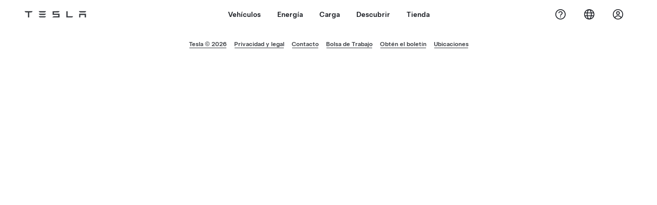

--- FILE ---
content_type: text/html; charset=UTF-8
request_url: https://www.tesla.com/es_MX/drive?zip_code=94014
body_size: 15472
content:
<!DOCTYPE html>
<html   lang="es-mx">

  <head>
    <meta http-equiv="Content-Type" content="text/html; charset=utf-8" />
    <meta content="width=device-width, initial-scale=1.0" name="viewport" />
    <meta http-equiv="X-UA-Compatible" content="IE=edge" />

    <title>Programe una conducción de demostración | Tesla</title>

    <meta name="keywords" content="Tesla, Model S, Model X, Model 3, Model Y, Prueba de manejo de Tesla, Solicitar, Eventos, Cita, Programar" />
    <meta
      name="description"
      content="Programe una prueba de conducción cerca de usted para experimentar los vehículos eléctricos de Tesla y obtener respuestas a sus preguntas."
    />

    <meta name="twitter:card" content="summary_large_image" />
    <meta
      name="twitter:description"
      content="Programe una prueba de conducción cerca de usted para experimentar los vehículos eléctricos de Tesla y obtener respuestas a sus preguntas."
    />
    <meta name="twitter:title" content="Programe una conducción de demostración | Tesla" />
    <meta name="twitter:site" content="@tesla" />
    <meta name="twitter:creator" content="@tesla" />
    <meta
      name="twitter:url"
      content="https://www.tesla.com/es_MX/drive"
    />
    <meta name="twitter:image:alt" content="Programe una conducción de demostración | Tesla" />
    <meta
      name="twitter:image"
      content="https://digitalassets.tesla.com/tesla-contents/image/upload/f_auto,q_auto:best/Family_Social.jpg"
    />

    <link rel="canonical" href="https://www.tesla.com/es_MX/drive" />

    <meta property="og:site_name" content="Programe una conducción de demostración | Tesla" />
    <meta property="og:type" content="website" />
    <meta property="og:url" content="https://www.tesla.com/es_MX/drive" />
    <meta property="og:title" content="Programe una conducción de demostración | Tesla" />
    <meta
      property="og:description"
      content="Programe una prueba de conducción cerca de usted para experimentar los vehículos eléctricos de Tesla y obtener respuestas a sus preguntas."
    />
    <meta
      property="og:image"
      content="https://digitalassets.tesla.com/tesla-contents/image/upload/f_auto,q_auto:best/Family_Social.jpg"
    />
    <meta
      property="og:image:url"
      content="https://digitalassets.tesla.com/tesla-contents/image/upload/f_auto,q_auto:best/Family_Social.jpg"
    />
    <meta
      property="og:image:secure_url"
      content="https://digitalassets.tesla.com/tesla-contents/image/upload/f_auto,q_auto:best/Family_Social.jpg"
    />
    <meta property="og:image:alt" content="Programe una conducción de demostración | Tesla" />

    <meta
      id="viewport-tag"
      name="viewport"
      content="width=device-width, initial-scale=1, minimum-scale=1.0, maximum-scale=5.0"
    />

    <link
      rel="apple-touch-icon"
      sizes="57x57"
      href="https://www.tesla.com/themes/custom/tesla_frontend/assets/favicons/apple-touch-icon-57x57.png"
    />
    <link
      rel="apple-touch-icon"
      sizes="60x60"
      href="https://www.tesla.com/themes/custom/tesla_frontend/assets/favicons/apple-touch-icon-60x60.png"
    />
    <link
      rel="apple-touch-icon"
      sizes="72x72"
      href="https://www.tesla.com/themes/custom/tesla_frontend/assets/favicons/apple-touch-icon-72x72.png"
    />
    <link
      rel="apple-touch-icon"
      sizes="76x76"
      href="https://www.tesla.com/themes/custom/tesla_frontend/assets/favicons/apple-touch-icon-76x76.png"
    />
    <link
      rel="apple-touch-icon"
      sizes="114x114"
      href="https://www.tesla.com/themes/custom/tesla_frontend/assets/favicons/apple-touch-icon-114x114.png"
    />
    <link
      rel="apple-touch-icon"
      sizes="120x120"
      href="https://www.tesla.com/themes/custom/tesla_frontend/assets/favicons/apple-touch-icon-120x120.png"
    />
    <link
      rel="apple-touch-icon"
      sizes="144x144"
      href="https://www.tesla.com/themes/custom/tesla_frontend/assets/favicons/apple-touch-icon-144x144.png"
    />
    <link
      rel="apple-touch-icon"
      sizes="152x152"
      href="https://www.tesla.com/themes/custom/tesla_frontend/assets/favicons/apple-touch-icon-152x152.png"
    />
    <link
      rel="icon"
      type="image/png"
      sizes="196x196"
      href="https://www.tesla.com/themes/custom/tesla_frontend/assets/favicons/favicon-196x196.png"
    />
    <link
      rel="icon"
      type="image/png"
      sizes="160x160"
      href="https://www.tesla.com/themes/custom/tesla_frontend/assets/favicons/favicon-160x160.png"
    />
    <link
      rel="icon"
      type="image/png"
      sizes="96x96"
      href="https://www.tesla.com/themes/custom/tesla_frontend/assets/favicons/favicon-96x96.png"
    />
    <link
      rel="icon"
      type="image/png"
      sizes="16x16"
      href="https://www.tesla.com/themes/custom/tesla_frontend/assets/favicons/favicon-16x16.png"
    />
    <link
      rel="icon"
      type="image/png"
      sizes="32x32"
      href="https://www.tesla.com/themes/custom/tesla_frontend/assets/favicons/favicon-32x32.png"
    />
    <link
      rel="icon"
      type="image/x-icon"
      href="https://www.tesla.com/themes/custom/tesla_frontend/assets/favicons/favicon.ico"
    />

<!-- Helps search engines serve the correct language/region version of the page -->
    <link rel="alternate" hreflang="x-default" href="https://www.tesla.com/drive" />
    <link rel="alternate" hreflang="en-us" href="https://www.tesla.com/drive" />
    <link rel="alternate" hreflang="en" href="https://www.tesla.com/drive" />
    <link rel="alternate" hreflang="ar-ae" href="https://www.tesla.com/ar_AE/drive" />
    <link rel="alternate" hreflang="ar-qa" href="https://www.tesla.com/ar_QA/drive" />
    <link rel="alternate" hreflang="ar-sa" href="https://www.tesla.com/ar_SA/drive" />
    <link rel="alternate" hreflang="cs-cz" href="https://www.tesla.com/cs_CZ/drive" />
    <link rel="alternate" hreflang="da-dk" href="https://www.tesla.com/da_DK/drive" />
    <link rel="alternate" hreflang="de-at" href="https://www.tesla.com/de_AT/drive" />
    <link rel="alternate" hreflang="de-ch" href="https://www.tesla.com/de_CH/drive" />
    <link rel="alternate" hreflang="de-de" href="https://www.tesla.com/de_DE/drive" />
    <link rel="alternate" hreflang="de-lu" href="https://www.tesla.com/de_LU/drive" />
    <link rel="alternate" hreflang="en-ae" href="https://www.tesla.com/en_AE/drive" />
    <link rel="alternate" hreflang="en-au" href="https://www.tesla.com/en_AU/drive" />
    <link rel="alternate" hreflang="en-ca" href="https://www.tesla.com/en_CA/drive" />
    <link rel="alternate" hreflang="en-eu" href="https://www.tesla.com/en_EU/drive" />
    <link rel="alternate" hreflang="en-gb" href="https://www.tesla.com/en_GB/drive" />
    <link rel="alternate" hreflang="en-hk" href="https://www.tesla.com/en_HK/drive" />
    <link rel="alternate" hreflang="en-sg" href="https://www.tesla.com/en_SG/drive" />
    <link rel="alternate" hreflang="en-ie" href="https://www.tesla.com/en_IE/drive" />
    <link rel="alternate" hreflang="en-in" href="https://www.tesla.com/en_IN/drive" />
    <link rel="alternate" hreflang="en-mo" href="https://www.tesla.com/en_MO/drive" />
    <link rel="alternate" hreflang="en-nz" href="https://www.tesla.com/en_NZ/drive" />
    <link rel="alternate" hreflang="en-pr" href="https://www.tesla.com/en_PR/drive" />
    <link rel="alternate" hreflang="en-th" href="https://www.tesla.com/en_TH/drive" />
    <link rel="alternate" hreflang="en-qa" href="https://www.tesla.com/en_QA/drive" />
    <link rel="alternate" hreflang="en-my" href="https://www.tesla.com/en_MY/drive" />
    <link rel="alternate" hreflang="en-ph" href="https://www.tesla.com/en_PH/drive" />
    <link rel="alternate" hreflang="en-sa" href="https://www.tesla.com/en_SA/drive" />
    <link rel="alternate" hreflang="es-mx" href="https://www.tesla.com/es_MX/drive" />
    <link rel="alternate" hreflang="es-es" href="https://www.tesla.com/es_ES/drive" />
    <link rel="alternate" hreflang="es-pr" href="https://www.tesla.com/es_PR/drive" />
    <link rel="alternate" hreflang="es-cl" href="https://www.tesla.com/es_CL/drive" />
    <link rel="alternate" hreflang="es-co" href="https://www.tesla.com/es_CO/drive" />
    <link rel="alternate" hreflang="fi-fi" href="https://www.tesla.com/fi_FI/drive" />
    <link rel="alternate" hreflang="fr-be" href="https://www.tesla.com/fr_BE/drive" />
    <link rel="alternate" hreflang="fr-ca" href="https://www.tesla.com/fr_CA/drive" />
    <link rel="alternate" hreflang="fr-ch" href="https://www.tesla.com/fr_CH/drive" />
    <link rel="alternate" hreflang="fr-fr" href="https://www.tesla.com/fr_FR/drive" />
    <link rel="alternate" hreflang="fr-lu" href="https://www.tesla.com/fr_LU/drive" />
    <link rel="alternate" hreflang="el-gr" href="https://www.tesla.com/el_GR/drive" />
    <link rel="alternate" hreflang="he-il" href="https://www.tesla.com/he_IL/drive" />
    <link rel="alternate" hreflang="hr-hr" href="https://www.tesla.com/hr_HR/drive" />
    <link rel="alternate" hreflang="hu-hu" href="https://www.tesla.com/hu_HU/drive" />
    <link rel="alternate" hreflang="is-is" href="https://www.tesla.com/is_IS/drive" />
    <link rel="alternate" hreflang="it-ch" href="https://www.tesla.com/it_CH/drive" />
    <link rel="alternate" hreflang="it-it" href="https://www.tesla.com/it_IT/drive" />
    <link rel="alternate" hreflang="ja-jp" href="https://www.tesla.com/ja_JP/drive" />
    <link rel="alternate" hreflang="ko-kr" href="https://www.tesla.com/ko_KR/drive" />
    <link rel="alternate" hreflang="lt-lt" href="https://www.tesla.com/lt_LT/drive" />
    <link rel="alternate" hreflang="nl-be" href="https://www.tesla.com/nl_BE/drive" />
    <link rel="alternate" hreflang="nl-nl" href="https://www.tesla.com/nl_NL/drive" />
    <link rel="alternate" hreflang="no-no" href="https://www.tesla.com/no_NO/drive" />
    <link rel="alternate" hreflang="pl-pl" href="https://www.tesla.com/pl_PL/drive" />
    <link rel="alternate" hreflang="ro-ro" href="https://www.tesla.com/ro_RO/drive" />
    <link rel="alternate" hreflang="pt-pt" href="https://www.tesla.com/pt_PT/drive" />
    <link rel="alternate" hreflang="sk-sk" href="https://www.tesla.com/sk_SK/drive" />
    <link rel="alternate" hreflang="sl-si" href="https://www.tesla.com/sl_SI/drive" />
    <link rel="alternate" hreflang="sv-se" href="https://www.tesla.com/sv_SE/drive" />
    <link rel="alternate" hreflang="th-th" href="https://www.tesla.com/th_TH/drive" />
    <link rel="alternate" hreflang="tr-tr" href="https://www.tesla.com/tr_TR/drive" />
    <link rel="alternate" hreflang="zh-cn" href="https://www.tesla.com/zh_CN/drive" />
    <link rel="alternate" hreflang="zh-hk" href="https://www.tesla.com/zh_HK/drive" />
    <link rel="alternate" hreflang="zh-mo" href="https://www.tesla.com/zh_MO/drive" />
    <link rel="alternate" hreflang="zh-tw" href="https://www.tesla.com/zh_TW/drive" />
<!-- END -->


            <link
      rel="stylesheet"
      media="all"
      href="https://cua-test-drive-ui.tesla.com/assets/web-D8oUrQgr.css"
    />
        
    
    <link
      rel="stylesheet"
      media="all"
      href="https://digitalassets.tesla.com/tesla-design-system/raw/upload/design-system/9.x/index.css"
    />
        <link
      rel="stylesheet"
      media="all"
      href="https://www.tesla.com/modules/custom/tesla_mega_menu/dist/9.2.0/header.bundle.css"
    />
        <script src="https://digitalassets.tesla.com/cua-tesla/raw/upload/Prod/location-script.js" type="module"></script>
  </head>

  <body class="cua-drive-body">
    <script type="text/javascript">
      window.i18n = { region: "mx" };
      window.tesla = {"App":{"app":"test-drive-app","base_url":"https://www.tesla.com","chat_websocket":"wss://akamai-apigateway-webchat.tesla.com/services/customer/chat","host":"http://cua-burst-app-prod.tesla.com","language_direction":"LTR","locale":"es_MX","strings":{"Glossary/Generic":{"April":"Abril","August":"Agosto","Close":"Cerrar","December":"Diciembre","February":"Febrero","Friday":"Viernes","January":"Enero","July":"Julio","June":"Junio","Learn_More":"M\u00e1s informaci\u00f3n","MPG":"MPG","March":"Marzo","May":"Mayo","Monday":"Lunes","Next":"Siguiente","November":"Noviembre","October":"Octubre","Saturday":"S\u00e1bado","September":"Septiembre","Sunday":"Domingo","Thursday":"Jueves","Tuesday":"Martes","Wednesday":"Mi\u00e9rcoles","gallon":"gal\u00f3n","kilometer":"kil\u00f3metro","kilometers":"kil\u00f3metros","km":"km","km/L":"km/L","liter":"litro","liters_per_100km":"litros por 100km","m":"m","mi":"mi","mile":"milla","miles":"millas"},"Test_Drive/All":{"content":{"agreementCL":{"agreement":"Al continuar, comprendo y acepto que Tesla me permite hacer la prueba de manejo del veh\u00edculo sujeto a estos t\u00e9rminos. Tambi\u00e9n doy mi consentimiento para el uso de la aceptaci\u00f3n electr\u00f3nica y el env\u00edo de este Acuerdo, y para que Tesla se ponga en contacto con la finalidad de recibir comentarios sobre mi experiencia.","privacy":{"privacyNotice":"Tesla cumplir\u00e1 con todas las normativas locales sobre privacidad de datos, en particular, la Ley N \u00b0 19,628 de Protecci\u00f3n de la Vida Privada, com\u00fanmente denominada Ley de Protecci\u00f3n de Datos Personales, y cualquier otra normativa futura sobre la materia. Para obtener m\u00e1s informaci\u00f3n sobre c\u00f3mo protegemos tus datos, as\u00ed como sobre tus derechos y opciones, consulta el Aviso de privacidad de Tesla en ##LINK##","subtitle":"Para confirmar la elegibilidad, cumplir con tu solicitud, hacer cumplir los t\u00e9rminos y aceptar los comentarios relacionados con tu experiencia, recopilamos:","table":{"heading":["Categor\u00edas de datos","Descripci\u00f3n","Prop\u00f3sito"],"rows":[["Identificaci\u00f3n e informaci\u00f3n de contacto","Tu nombre, direcci\u00f3n de correo electr\u00f3nico, n\u00famero de tel\u00e9fono, tarjeta de identidad, licencia de conducir, informaci\u00f3n del seguro","Para comunicarnos contigo y confirmar la elegibilidad para la Prueba de manejo; aplicaci\u00f3n de tickets o multas."],["Datos del veh\u00edculo","Datos de telem\u00e1tica, posici\u00f3n, rendimiento y mantenimiento del veh\u00edculo","Mantenimiento de veh\u00edculos y, si es necesario, recuperaci\u00f3n de veh\u00edculos"],["Las preferencias del cliente","Intereses del producto y necesidades del veh\u00edculo, veh\u00edculo actual, necesidades de carga, calendario de compra","Brindar servicios de Tesla y personalizar tu experiencia"]]},"title":"Privacidad"},"subtitle":"Para hacer una prueba de manejo debes tener una licencia v\u00e1lida para operar un veh\u00edculo de motor en el \u00e1rea correspondiente, sujeto a las siguientes condiciones:","terms":{"termsList":["Demostr\u00e9 que tengo la mayor\u00eda de edad legal para celebrar este acuerdo, que tengo m\u00e1s de 21 a\u00f1os seg\u00fan se indica en mi identificaci\u00f3n y que puedo conducir un veh\u00edculo, tal como aparece en la licencia de conducir v\u00e1lida que envi\u00e9 a Tesla. Estoy de acuerdo en que, adem\u00e1s de cualquier seguro de responsabilidad que exija la ley (Seguro Obligatorio de Accidentes Personales), Tesla no proporciona ninguna cobertura de seguro en virtud de este Acuerdo. Si dependo de un permiso de conducir internacional para ser elegible para esta Prueba de manejo, declaro que es vigente y v\u00e1lido en el \u00e1rea correspondiente, y que mi seguro cubrir\u00e1 cualquier da\u00f1o estipulado en este Acuerdo.","Como conductor del veh\u00edculo, yo asumo la responsabilidad de mis acciones y estoy de acuerdo en no conducir el veh\u00edculo de forma negligente, imprudente o contraria a las leyes vigentes. Acepto inspeccionar personalmente el veh\u00edculo y estoy de acuerdo en que est\u00e1 libre de da\u00f1os y/o defectos visibles, salvo que se indique lo contrario al Tesla Advisor antes de realizar la Prueba de manejo. Entiendo y acepto que ser\u00e9 responsable de cualquier p\u00e9rdida que se deba al incumplimiento de los t\u00e9rminos de este acuerdo y de cualquier da\u00f1o que sufra el veh\u00edculo mientras est\u00e9 en mi posesi\u00f3n.","Asumo la responsabilidad por las acciones de cualquier pasajero mientras el veh\u00edculo est\u00e9 en mi poder y estoy de acuerdo en no permitir que ninguna otra persona conduzca el veh\u00edculo sin el consentimiento previo por escrito de Tesla. Confirmo que seguir\u00e9 siendo financieramente responsable de cualquier da\u00f1o conforme a este Acuerdo, incluso si el coche lo opera un conductor adicional o alguien que no sea yo, e independientemente de si la otra persona ha celebrado un Acuerdo de Prueba de manejo por separado. Adem\u00e1s, acepto exonerar y liberar de responsabilidad a Tesla y a sus agentes y afiliados de cualquier responsabilidad, gasto, p\u00e9rdida o da\u00f1o que Tesla pudiera sufrir como resultado de reclamaciones, demandas, costos o juicios contra Tesla relacionados con el veh\u00edculo mientras est\u00e9 en mi poder.","Entiendo y estoy de acuerdo con que, aunque el veh\u00edculo puede estar equipado con un limitador de velocidad (dependiendo del \u00e1rea aplicable), ser\u00e9 responsable de cualquier infracci\u00f3n por exceso de velocidad, estacionamiento u otras multas causadas por mi estilo de manejo. Entiendo que Tesla no es responsable por la p\u00e9rdida o da\u00f1o de mis pertenencias en el carro.","Entiendo y acepto que no puedo conducir m\u00e1s de 160 km durante mi Prueba de manejo y, a menos que se acuerde lo contrario con el Tesla Advisor, el veh\u00edculo debe devolverse en la misma ubicaci\u00f3n de Tesla en un plazo de 30 minutos. Entiendo y acepto que, como propietario del veh\u00edculo, Tesla puede rastrear la ubicaci\u00f3n del GPS mientras el veh\u00edculo est\u00e9 en mi poder hasta su devoluci\u00f3n. Entiendo que, si no cumplo con este Acuerdo, Tesla puede tomar medidas razonables para localizar y recuperar el veh\u00edculo y cobrarme los gastos por hacerlo.","Las funciones incluidas en los paquetes de piloto autom\u00e1tico, piloto autom\u00e1tico mejorado y Full Self-Driving (supervisado) requieren supervisi\u00f3n activa del conductor, que debe estar atento al camino y tener las manos en el volante, ya que estas funciones no hacen que el veh\u00edculo sea aut\u00f3nomo. Entiendo y estoy de acuerdo con que yo, y cualquier otro conductor que autorice, seremos responsables en todo momento de la operaci\u00f3n segura del veh\u00edculo al usar estas funciones."],"title":"T\u00e9rminos"},"title":"Acuerdo de prueba de manejo"},"agreementCO":{"agreement":"Al continuar, comprendo y acepto que Tesla me permite hacer el Test Drive del veh\u00edculo sujeto a estos t\u00e9rminos. Tambi\u00e9n doy mi consentimiento para el uso de la aceptaci\u00f3n electr\u00f3nica y el env\u00edo de este Acuerdo, y para que Tesla se ponga en contacto con la finalidad de recibir comentarios sobre mi experiencia.   ","privacy":{"privacyNotice":"De conformidad con lo anterior, autorizo de manera previa, expresa e informada a Tesla para el tratamiento de mis datos personales que sean recolectados durante el Test Drive. Asimismo, entiendo que Tesla cumplir\u00e1 con todas las normativas locales sobre privacidad de los datos, en particular, la Ley 1581 de 2012 y el Decreto 1377 de 2013  y cualquier otra normativa futura sobre la materia. Entiendo que para obtener m\u00e1s informaci\u00f3n sobre c\u00f3mo Tesla protege mis datos, as\u00ed como mis derechos y opciones, puedo consultar la Pol\u00edtica de privacidad de Tesla en ##LINK##","subtitle":"Para confirmar la elegibilidad, cumplir con tu solicitud, hacer cumplir los t\u00e9rminos y aceptar los comentarios relacionados con tu experiencia, recopilamos y tratamos los siguientes datos:  ","table":{"heading":["Categor\u00edas de datos","Descripci\u00f3n","Prop\u00f3sito"],"rows":[["Identificaci\u00f3n e informaci\u00f3n de contacto  ","Tu nombre, direcci\u00f3n de correo electr\u00f3nico, n\u00famero de tel\u00e9fono, tarjeta de identidad, licencia de conducir, informaci\u00f3n del seguro  ","Para comunicarnos contigo y confirmar la elegibilidad para el Test Drive o para la aplicaci\u00f3n de multas.  "],["Datos del veh\u00edculo","Datos de telem\u00e1tica, posici\u00f3n, rendimiento y mantenimiento del veh\u00edculo   ","Mantenimiento de veh\u00edculos y, si es necesario, recuperaci\u00f3n de veh\u00edculos  "],["Las preferencias del cliente","Intereses del producto y necesidades del veh\u00edculo, veh\u00edculo actual, necesidades de carga, calendario de compra","Brindar servicios de Tesla y personalizar tu experiencia\u00a0"]]},"title":"Privacidad"},"subtitle":"Mediante la aceptaci\u00f3n del presente documento, manifiesto mi decisi\u00f3n libre y personal de participar en la prueba de manejo (\u201cTest Drive\u201d), la cual consiste en realizar la prueba de conducci\u00f3n y desempe\u00f1o de veh\u00edculos automotores de la marca Tesla y la cual, entiendo estar\u00e1 sujeto a los siguientes t\u00e9rminos y condiciones ofrecidos por Tesla Colombia Motors S.A. (\u201cTesla\u201d):  ","terms":{"termsList":["Entiendo y reconozco que para poder desarrollar el Test Drive debo tener una licencia v\u00e1lida para operar un veh\u00edculo de motor en el \u00e1rea correspondiente que me acredita como apto para conducir. ","Demostr\u00e9 que tengo capacidad legal para celebrar este acuerdo, tener al menos 21 a\u00f1os, seg\u00fan se indica en mi documento de identidad y y que puedo conducir un veh\u00edculo tal como aparece en mi licencia de conducir y en mi documento de identidad enviada a Tesla. ","Estoy de acuerdo en que, Tesla no proporciona ninguna cobertura de seguro en virtud de este Acuerdo.    Si dependo de un permiso de conducir internacional para ser elegible para este Test Drive, declaro que est\u00e1 vigente y es v\u00e1lido en el \u00e1rea correspondiente y que mi seguro cubrir\u00e1 cualquier da\u00f1o detallado en este Acuerdo.","Como conductor del veh\u00edculo, asumo la responsabilidad de mis acciones y acepto no utilizar el veh\u00edculo de forma negligente, imprudente o contraria a las leyes aplicables. ","Acepto que inspeccion\u00e9 personalmente el veh\u00edculo y estoy de acuerdo en que el veh\u00edculo objeto del Test Drive est\u00e1 libre de da\u00f1os y/o defectos visibles, salvo que se indique lo contrario al Tesla Advisor antes de realizar el Test Drive. ","Entiendo y acepto que ser\u00e9 responsable de cualquier p\u00e9rdida que se deba al incumplimiento de los t\u00e9rminos de este acuerdo y de cualquier da\u00f1o que sufra el veh\u00edculo mientras est\u00e9 en mi posesi\u00f3n.   ","Asumo la responsabilidad por las acciones de cualquier pasajero mientras el veh\u00edculo est\u00e9 en mi poder y estoy de acuerdo en no permitir que ninguna otra persona conduzca el veh\u00edculo sin el consentimiento previo por escrito de Tesla. Confirmo que seguir\u00e9 siendo responsable financieramente de cualquier da\u00f1o conforme a este Acuerdo, incluso si el coche lo opera un conductor adicional o alguien que no sea yo durante el Test Drive. ","Acepto exonerar y liberar de responsabilidad a Tesla y a sus agentes y afiliados de cualquier tipo de responsabilidad (incluyendo contractual y no-contractual), gasto, p\u00e9rdida o da\u00f1o que Tesla pudiera sufrir por concepto de cualquier reclamaci\u00f3n, demanda, cobro, gastos m\u00e9dicos u hospitalarios, deducibles o responsabilidad que se generen de mis acciones u omisiones en la conducci\u00f3n del veh\u00edculo, entre ellas y sin limitarse, multas de tr\u00e1nsito, accidentes que me generen da\u00f1os a terceros o al veh\u00edculo. Cualquiera de estas situaciones ser\u00e1 asumido directamente por el suscrito y sin necesidad de requerimiento alguno. ","Entiendo y acepto que, aunque el veh\u00edculo puede estar equipado con un limitador de velocidad (dependiendo del \u00e1rea aplicable), ser\u00e9 responsable de cualquier infracci\u00f3n por exceso de velocidad, estacionamiento u otras multas causadas por mi conducci\u00f3n durante el Test Drive. ","Entiendo que Tesla no es responsable de la p\u00e9rdida o da\u00f1o de mis pertenencias en el coche durante el Test Drive.","Entiendo y acepto que no puedo conducir a una velocidad mayor a la permitida en cada zona en las que transite durante mi Test Drive y, a menos que se acuerde lo contrario con el Tesla Advisor, el veh\u00edculo debe devolverse en la misma ubicaci\u00f3n de Tesla en un plazo m\u00e1ximo de 30 minutos desde que se dio inicio al Test Drive. ","Entiendo y acepto que, como propietario del veh\u00edculo, Tesla puede rastrear la ubicaci\u00f3n del GPS mientras el veh\u00edculo est\u00e9 en mi poder hasta su devoluci\u00f3n. Entiendo que, si no cumplo con este Acuerdo, Tesla puede tomar medidas razonables para localizar y recuperar el veh\u00edculo y cobrarme los gastos por hacerlo.    ","Entiendo que no se permitir\u00e1 la conducci\u00f3n del veh\u00edculo en circunstancias de consumo de bebidas alcoh\u00f3licas o psicoactivas antes o durante la prueba, y se proh\u00edbe el acceso al veh\u00edculo de personas que est\u00e9n bajo la influencia de las mismas.","Declaro expresamente que conozco los riesgos y peligros asociados a la conducci\u00f3n de veh\u00edculos, que no padezco ninguna enfermedad, lesi\u00f3n o problema de salud que impida la correcta conducci\u00f3n del veh\u00edculo, y que me obligo al total cumplimiento de las normas de tr\u00e1nsito en el desarrollo del Test Drive.","Las funciones incluidas en los paquetes Autopilot, Autopilot Mejorado y Conducci\u00f3n Aut\u00f3noma Completa (supervisada) requieren la supervisi\u00f3n activa del conductor, que debe mantener la vista en la carretera y las manos en el volante, y no convierten al veh\u00edculo en aut\u00f3nomo. Entiendo y acepto que tanto yo como cualquier conductor que autorice somos siempre responsables del funcionamiento seguro del veh\u00edculo cuando utilizamos estas funciones.\u202f"],"title":"T\u00e9rminos"},"title":"Acuerdo de prueba de manejo"},"agreementNATest":{"agreement":"Al continuar, comprendo y acepto que Tesla me permite hacer la prueba de manejo del veh\u00edculo sujeto a estos t\u00e9rminos. Tambi\u00e9n doy mi consentimiento para el uso de la aceptaci\u00f3n electr\u00f3nica y el env\u00edo de este Acuerdo, y para que Tesla se ponga en contacto con la finalidad de recibir comentarios sobre mi experiencia.","privacy":{"privacyNotice":"Para obtener informaci\u00f3n sobre c\u00f3mo protegemos tus datos, as\u00ed como tus derechos y opciones, consulta el Aviso de privacidad de Tesla en ##LINK##","subtitle":"Para confirmar la elegibilidad, cumplir con tu solicitud, hacer cumplir los t\u00e9rminos y aceptar los comentarios relacionados con tu experiencia, recopilamos:","table":{"heading":["Categor\u00edas de datos","Descripci\u00f3n","Prop\u00f3sito"],"rows":[["Identificaci\u00f3n e informaci\u00f3n de contacto","Tu nombre, direcci\u00f3n de correo electr\u00f3nico, n\u00famero de tel\u00e9fono, licencia de conducir, informaci\u00f3n del seguro","Para comunicarse contigo y confirmar si re\u00fanes los requisitos para la prueba de manejo"],["Datos del veh\u00edculo","Datos de telem\u00e1tica, posici\u00f3n, rendimiento y mantenimiento del veh\u00edculo","Mantenimiento de veh\u00edculos y, si es necesario, recuperaci\u00f3n de veh\u00edculos"],["Las preferencias del cliente","Intereses del producto y necesidades del veh\u00edculo, veh\u00edculo actual, necesidades de carga, calendario de compra","Brindar servicios de Tesla y personalizar tu experiencia"]]},"title":"Privacidad"},"subtitle":"Para realizar una prueba de manejo, debes tener una licencia v\u00e1lida para operar un veh\u00edculo motorizado en el \u00e1rea correspondiente, sujeto a los siguientes t\u00e9rminos que se aplican a todos los veh\u00edculos de prueba de Tesla que conduzcas:","terms":{"termsList":["Declaro que tengo la edad legal para celebrar de este acuerdo (18 a\u00f1os o m\u00e1s en la mayor\u00eda de las jurisdicciones), que soy la persona que figura en la licencia de conducir enviada a Tesla y que esta es una licencia de conducir v\u00e1lida para operar un veh\u00edculo motorizado en el \u00e1rea correspondiente. Adem\u00e1s, declaro que tengo al menos 21 a\u00f1os de edad si solicito una prueba de manejo de un Cybertruck, Model\u00a0S o Model\u00a0X, o si solicito realizar una prueba de manejo de m\u00e1s de 12 horas o una prueba de manejo de autoservicio de cualquier modelo de veh\u00edculo. Estoy de acuerdo que, adem\u00e1s de cualquier seguro de responsabilidad que exija la ley, Tesla no proporciona ninguna cobertura de seguro conforme a este Acuerdo. Si dependo de un permiso de conducir internacional para ser elegible para esta prueba de manejo, declaro que es vigente y v\u00e1lido en el \u00e1rea correspondiente, y que mi seguro cubrir\u00e1 cualquier da\u00f1o estipulado en este Acuerdo.","Como conductor del veh\u00edculo, yo asumo la responsabilidad de mis acciones y estoy de acuerdo en no conducir el veh\u00edculo de forma negligente, imprudente o contraria a las leyes vigentes. Acepto inspeccionar personalmente el veh\u00edculo y estoy de acuerdo en que est\u00e1 libre de da\u00f1os y/o defectos visibles, salvo que se indique lo contrario al Tesla Advisor antes de realizar la Prueba de manejo. Entiendo y acepto que ser\u00e9 responsable de cualquier p\u00e9rdida relacionada con cualquier incumplimiento de los t\u00e9rminos de este Acuerdo y de cualquier da\u00f1o que sufra el veh\u00edculo mientras est\u00e9 en mi posesi\u00f3n. Entiendo que est\u00e1 prohibido fumar o vapear dentro del veh\u00edculo y que se me cobrar\u00e1 por cualquier reparaci\u00f3n necesaria para eliminar olores persistentes.","Asumo la responsabilidad por las acciones de cualquier pasajero mientras el veh\u00edculo est\u00e9 en mi poder y estoy de acuerdo en no permitir que ninguna otra persona conduzca el veh\u00edculo sin el consentimiento previo por escrito de Tesla. Confirmo que seguir\u00e9 siendo financieramente responsable de cualquier da\u00f1o conforme a este Acuerdo, incluso si el coche lo opera un conductor adicional o alguien que no sea yo, e independientemente de si la otra persona ha celebrado un Acuerdo de Prueba de manejo por separado. Adem\u00e1s, acepto exonerar y liberar de responsabilidad a Tesla y a sus agentes y afiliados de cualquier responsabilidad, gasto (incluidos los honorarios de abogados), p\u00e9rdida o da\u00f1o que Tesla pudiera sufrir como resultado de reclamaciones, demandas, costos o juicios contra Tesla relacionados con el veh\u00edculo mientras est\u00e9 en mi poder.","Entiendo y acepto que, aunque el veh\u00edculo puede estar equipado con un limitador de velocidad (de ser aplicable en tu \u00e1rea), mientras yo sea el poseedor del veh\u00edculo ser\u00e9 responsable de cualquier multa en la que incurra, ya sea por exceso de velocidad, por estacionarme en lugar prohibido, o por cualquier otra infracci\u00f3n. Estoy de acuerdo que Tesla comparta mis detalles personales con las autoridades policiales y con cualquier tercero relevante, para cumplir con infracciones o multas, y/o en caso de colisi\u00f3n. Entiendo que Tesla no es responsable por la p\u00e9rdida o da\u00f1o de mis pertenencias en el carro.","Entiendo y acepto que no puedo manejar m\u00e1s de 100 millas (160 km) y, a menos que se acuerde lo contrario con el Tesla Advisor, el veh\u00edculo debe devolverse a la misma ubicaci\u00f3n de Tesla en un plazo de 30 minutos. En caso de una Prueba de manejo para el d\u00eda siguiente, entiendo que no puedo conducir m\u00e1s de 200 millas (320 km) y que debo devolver el veh\u00edculo a la misma ubicaci\u00f3n de Tesla en un plazo de dos (2) d\u00edas calendario.","Entiendo y acepto que, como propietario del veh\u00edculo, Tesla puede rastrear la ubicaci\u00f3n del GPS mientras el veh\u00edculo est\u00e9 en mi poder hasta su devoluci\u00f3n. Entiendo que, si no cumplo con este Acuerdo, Tesla puede tomar medidas razonables para localizar y recuperar el veh\u00edculo y cobrarme los gastos por hacerlo.","Comprendo que el veh\u00edculo puede estar equipado de forma predeterminada con caracter\u00edsticas de asistencia al conductor, como Full Self-Driving (Supervisado), Actually Smart Summon, y el control de sem\u00e1foros y se\u00f1ales de alto (Beta). Dichas caracter\u00edsticas \u2014como Full Self-Driving (Supervisado)\u2014 no hacen que el veh\u00edculo sea aut\u00f3nomo y requieren la supervisi\u00f3n activa del conductor, que deber\u00e1 concentrarse en el camino y mantener las manos en el volante. El conductor siempre es el responsable de la operaci\u00f3n segura del veh\u00edculo al usar estas caracter\u00edsticas. El uso de estas caracter\u00edsticas es voluntario y depende de que est\u00e9n disponibles en tu regi\u00f3n. Puedes desactivar las caracter\u00edsticas en cualquier momento desde la pantalla t\u00e1ctil del veh\u00edculo (Controles > Piloto autom\u00e1tico). Antes de manejar, puedes ver las descripciones y tutoriales de Tesla para cada caracter\u00edstica. "],"title":"T\u00e9rminos"},"title":"Acuerdo de prueba de manejo"},"common":{"confirmation":{"ableToUseAppRemotely":"Podr\u00e1s usar la aplicaci\u00f3n de forma remota","acceptAgreementSubtitle":"Sube tu licencia de conducir y acepta el acuerdo antes de conducir, o completa los pasos durante el registro.","acceptAgreementTitle":"Aceptar acuerdo","addToCalendar":"Agregar al calendario","advisorQuestions":"Tesla Advisors responder\u00e1n cualquier pregunta que tengas","advisorWillCheckYouIn":"Un Tesla Advisor se pondr\u00e1 en contacto contigo pronto","advisorWillCheckYouInAndAccompanyAsCoPilot":"Un Tesla Advisor har\u00e1 tu ingreso y te acompa\u00f1ar\u00e1 como copiloto","allQuestionAnswered":"Respuestas a todas tus preguntas despu\u00e9s de manejar","autoUnlockVehicle":"Abre, enciende y pone los seguros del veh\u00edculo autom\u00e1ticamente","controlCabinTemperature":"Preenfr\u00eda o precalienta la cabina para tu comodidad","downloadAppForInstructions":"Descarga la aplicaci\u00f3n de Tesla para obtener instrucciones","downloadTeslaApp":"Descargar la aplicaci\u00f3n de Tesla","downloadTeslaAppVehicleAccess":"Descarga la aplicaci\u00f3n de Tesla para acceder al veh\u00edculo","driveDuration":"Los viajes duran ##DRIVE_DURATION## minutos","driveDurationHours":"Los viajes duran ##DRIVE_DURATION## horas como m\u00e1ximo","driveOnYourOwn":"Manejar\u00e1s por tu cuenta","findVehicleViaApp":"Encuentra tu veh\u00edculo a trav\u00e9s del mapa en la aplicaci\u00f3n, tocando el claxon o haciendo parpadear las luces","getReadyToDrive":"Prep\u00e1rate para manejar","getReadyToDriveSubtitle":"Mira videos sobre c\u00f3mo operar el veh\u00edculo y usar todas las funciones, incluyendo Full Self-Driving.","getReadyToDriveSubtitleSelfServe":"Utiliza la aplicaci\u00f3n de Tesla para buscar y acceder al veh\u00edculo. ","hoursAndDirections":"Horarios y direcciones","insuranceProof":"Se requiere comprobante de seguro","learnMore":"M\u00e1s informaci\u00f3n","learnToOperateVehicle":"Aprender\u00e1s a operar el veh\u00edculo","missedAppointment":"Si faltan pagos, se podr\u00eda cancelar el servicio","planToArriveAtStartTime":"Llega a la hora prevista para tu cita","planToArriveEarly":"Llega 10 minutos antes de la hora prevista","postSetUpPasswordSteps":"Despu\u00e9s de configurar una contrase\u00f1a, deber\u00e1s descargar la aplicaci\u00f3n de Tesla a trav\u00e9s del correo electr\u00f3nico de confirmaci\u00f3n o visitando tu tienda de aplicaciones m\u00f3viles.","returnCarToOriginalLocation":"Devuelve el veh\u00edculo a la ubicaci\u00f3n original ##DRIVE_DURATION## minutos despu\u00e9s de su hora de inicio","setUpPassword":"Establecer contrase\u00f1a","setupPasswordToAccessVehicle":"Configura una contrase\u00f1a para acceder al veh\u00edculo","setupPasswordToCheckIn":"Configura una contrase\u00f1a para registrarte","signDriveWaiver":"Firma tu renuncia a la cita","speedUpCheckInProcess":"Acelera tu proceso de registro una vez que llegues al lugar de la cita","subTitle":"Revisa ##EMAIL## para ver tu confirmaci\u00f3n y las instrucciones de manejo","teslaTestDrive":"Prueba de manejo de Tesla","title":"Cita agendada","uploadDriversLicense":"Cargar licencia de conducir","useAppToAccessVehicle":"Utilizar\u00e1s la aplicaci\u00f3n para acceder al veh\u00edculo","useTeslaAppToUnlockCar":"Usa la aplicaci\u00f3n de Tesla para abrir el veh\u00edculo","watchVideoGuides":"Ver la gu\u00eda en video","whatToExpect":"Qu\u00e9 esperar"},"contactInfo":{"accountCreationDisclaimer":"En caso de que no tengas una cuenta de Tesla, se crear\u00e1 una autom\u00e1ticamente y se te pedir\u00e1 que escojas una nueva contrase\u00f1a. Si no deseas crear una cuenta de Tesla en este momento, puedes agendar una prueba de manejo en persona en una de las ubicaciones de Tesla.","agreement":"Acepto el Acuerdo de la prueba de manejo","allow":" y permitir que Tesla se ponga en contacto conmigo.","byClicking":"Al seleccionar \"Enviar\", acepto los ","city":"Ciudad","disclaimerHeading":"T\u00e9rminos y condiciones","disclaimerSelfServe":"Si no tienes una cuenta de Tesla, se crear\u00e1 una autom\u00e1ticamente y se te pedir\u00e1 que escojas una nueva contrase\u00f1a.","driveAgreement":"Acuerdo de prueba de manejo","einterest":"Informaci\u00f3n sobre productos de energ\u00eda","email":"Direcci\u00f3n de correo electr\u00f3nico","emailError":"Formato de correo electr\u00f3nico incorrecto","error":"Campo de entrada inv\u00e1lido","firstName":"Nombre","getUpdates":"Mantenerme informado","iAcceptThe":"Acepto los ","lastName":"Apellido","learnEnergy":"Informaci\u00f3n sobre productos de energ\u00eda","minimumAgeToDrive":"La edad m\u00ednima para manejar es de ##AGE## a\u00f1os.","notRequiredForPurchase":"Esto no es obligatorio para la compra.","phone":"N\u00famero de tel\u00e9fono","privacyNoticeLabel":"Aviso de privacidad para los clientes","processInquiry":"Tesla va a usar la informaci\u00f3n que proporcionaste en este formulario para procesar tu consulta, conforme al ##PRIVACY_NOTICE_LABEL## de Tesla.","required":"Campo de entrada obligatorio","submit":"Enviar","submitAndContinue":"Enviar y continuar","submitTerm":"Al hacer clic en el bot\u00f3n para enviar mi informaci\u00f3n, estoy de acuerdo en que Tesla me contacte con respecto a esta solicitud","terms":"t\u00e9rminos y condiciones","teslaUpdates":"M\u00e1s informaci\u00f3n sobre ##TESLA_UPDATES_LINK##","teslaUpdatesLink":"Actualizaciones de Tesla","teslaUpdatesTerm":"Al marcar la casilla para Obtener actualizaciones de Tesla, estoy de acuerdo en que Tesla me contacte para informarme sobre productos y servicios relevantes. Puedo cancelar la suscripci\u00f3n en cualquier momento en la aplicaci\u00f3n de Tesla o en ##UNSUBSCRIBING_LINK##.","unsubscribeLink":"cancelando suscripci\u00f3n","unsubscribing":"cancelando suscripci\u00f3n"},"errors":{"appointmentCancelledTitle":"La cita se cancel\u00f3","appointmentErrorSubtitle":"Puedes agendar otra prueba en un mejor horario o un Tesla Advisor se pondr\u00e1 en contacto contigo en el futuro.","appointmentPassedTitle":"La cita ya pas\u00f3","appointmentUnavailableSubtitle":"Hubo un problema t\u00e9cnico al procesar tu solicitud. Es posible que otra persona haya agendado la fecha y hora que seleccionaste durante tu sesi\u00f3n. Reint\u00e9ntalo.","appointmentUnavailableTitle":"Cita no disponible","backHome":"Volver al inicio","blocklistedUserSubtitle":"Debido a problemas durante tu reciente interacci\u00f3n con Tesla, ya no tendr\u00e1s permitido realizar pruebas de manejo con Tesla.","blocklistedUserSubtitleSelfSchedule":"Debido a problemas durante tu reciente interacci\u00f3n con Tesla, ya no tendr\u00e1s permitido programar t\u00fa mismo pruebas de manejo con Tesla. Si deseas hacer una prueba de manejo, visita una tienda.","errorSubtitle":"Hubo un problema t\u00e9cnico al procesar tu solicitud. Reint\u00e9ntalo.","errorTitle":"Error","extendedAppointmentExists":"Llegaste al l\u00edmite de citas de manejo de 24 horas y 48 horas permitidas. En la tienda se pueden programar m\u00e1s viajes extendidos.","genericDescription":"Hubo un problema t\u00e9cnico al procesar tu solicitud. Reint\u00e9ntalo.","scheduleAnotherDrive":"Agendar otra prueba","somethingWentWrong":"Error","submissionErrorTitle":"Error de env\u00edo","tryAgain":"Reint\u00e9ntalo","uploadDlErrorSubtitle":"Un Tesla Advisor se comunicar\u00e1 con usted para completar la exenci\u00f3n o se puede completar en la tienda. Consulte su correo electr\u00f3nico de confirmaci\u00f3n para obtener los detalles de la cita.","uploadDlErrorTitle":"Error al cargar la licencia de conducir","uploadSubmissionErrorTitle":"Algo sali\u00f3 mal"},"fsd":{"disclaimer":"Podr\u00e1s disfrutar de la experiencia Full Self-Driving (Supervisado). Bajo tu supervisi\u00f3n, el veh\u00edculo Tesla dar\u00e1 har\u00e1 recorridos autom\u00e1ticamente y pasar\u00e1 por intersecciones y m\u00e1s a lo largo de tu ruta. Si lo deseas, un Tesla Advisor puede preparar el veh\u00edculo y acompa\u00f1arte durante el viaje.","label":"Full Self-Driving\u00a0(Supervisado)","title":"Full Self-Driving\u00a0(Supervisado)"},"labels":{"back":"Volver","cancel":"Cancelar","cancelAppointment":"Cancelar cita","next":"Siguiente","noPreference":"Ninguna preferencia","none":"Ninguno","schedule":"Agendar","start":"Inicio","submit":"Enviar","submitAndContinue":"Enviar y continuar","trimPreference":"Qu\u00e9 versi\u00f3n prefieres","trimPreferenceDisclaimer":"La disponibilidad var\u00eda de una ubicaci\u00f3n a otra y no siempre se puede garantizar","yes":"S\u00ed"},"modelSelect":{"header":"Seleccione un modelo","subtitle":{"Cybertruck":"Mejores funcionalidades que una camioneta con mayor desempe\u00f1o que un auto deportivo","Model3":"Sed\u00e1n deportivo para familias, viajes diarios y por carretera","ModelS":"Sed\u00e1n de lujo para autonom\u00eda, aceleraci\u00f3n r\u00e1pida y comodidad","ModelX":"SUV de lujo para comodidad, almacenamiento y con lo \u00faltimo en tecnolog\u00eda","ModelY":"SUV mediana para familias, viajes por carretera y espacio de carga adicional"},"title":{"NewModelY":"Nuevo Model\u00a0Y"}},"selectAppointment":{"date":"Fecha","driveDuration":"Duraci\u00f3n del viaje","extended24h":"24 horas","extended48h":"48 horas","overnightDriveLimit":"Debido a la alta demanda, nuestras prueba de manejo de 24 y 48 horas est\u00e1n limitada a una prueba por persona. En tu tienda m\u00e1s cercana puedes programar personalmente m\u00e1s viajes extendidos.","regular":"Regular","time":"Hora"}},"driveEmbedded":{"addressLookup":{"addressSearchPlaceholder":"Ingresar direcci\u00f3n","subtitle":"Ingresa un domicilio, para encontrar salas de exhibici\u00f3n de Tesla cerca de ti:","title":"Ingresar direcci\u00f3n","titleWithModel":"Prueba de manejo de ##MODEL##","zipcodeText":"Unidades disponibles cerca"},"back":"Volver","confirmation":{"address":"Direcci\u00f3n","appointmentDetails":"Detalles de la cita","atTxt":"a","dateAndTime":"Fecha y hora","driveScheduled":"Prueba de manejo programada","installTeslaApp":"Instala la aplicaci\u00f3n de Tesla","keylessAccess":"Acceso sin llave","keylessAccessSubtext":"Abre y cierra tu veh\u00edculo autom\u00e1ticamente con la aplicaci\u00f3n","phoneNumber":"N\u00famero de tel\u00e9fono","remoteControl":"Control remoto","remoteControlKeyLessAccess":"Para el control remoto y el acceso sin llave","remoteControlSubtext":"Abre las dos cajuelas, las ventanas y precalienta o enfr\u00eda tu veh\u00edculo","scanToDownloadTeslaApp":"Escanea para descargar la aplicaci\u00f3n de Tesla","somethingWentWrong":"Algo sali\u00f3 mal","teslaAdvisorReachOut":"Un Tesla Advisor se pondr\u00e1 en contacto contigo para encontrar la mejor hora y ubicaci\u00f3n para ti","thankYou":"\u00a1Gracias!"},"contactInfo":{"byContinuing":"Al continuar, estoy de acuerdo con los ","done":"Listo","einterest":"Me interesa Solar y Powerwall","emailAddress":"Direcci\u00f3n de correo electr\u00f3nico","errors":{"invalidEmail":"Ingresa un correo electr\u00f3nico v\u00e1lido","invalidPhone":"Parece que el n\u00famero de tel\u00e9fono no es v\u00e1lido","required":"Este campo es obligatorio"},"explicitConsentDisclaimer":{"disclaimerText":"Al hacer clic en \"Enviar\", autorizo que Tesla se ponga en contacto conmigo en relaci\u00f3n con esta solicitud. Si selecciono \"Obtener actualizaciones de Tesla\", Tesla tambi\u00e9n puede ponerse en contacto conmigo para brindarme m\u00e1s informaci\u00f3n sobre los productos, servicios y eventos regionales de Tesla a trav\u00e9s de la informaci\u00f3n de contacto que proporciono. Entiendo que las llamadas o mensajes de texto pueden ser autom\u00e1ticos, por computadora o mediante mensajes pregrabados. Se aplican las tarifas normales de mensajes y datos. Puedo cancelar la suscripci\u00f3n en cualquier momento en la aplicaci\u00f3n de Tesla o en ##UNSUBSCRIBING_LINK##. Esto no es obligatorio para la compra."},"firstName":"Nombre","getUpdates":"Mantenerme informado","lastName":"Apellido","phoneNumber":"N\u00famero de tel\u00e9fono","selfServe":"Solo para pruebas de manejo de autoservicio, se crear\u00e1 autom\u00e1ticamente una cuenta de Tesla para proporcionar acceso remoto al veh\u00edculo. Despu\u00e9s, deber\u00e1s configurar una nueva contrase\u00f1a para la cuenta.","submit":"Enviar","termsAndConditions":"T\u00e9rminos y condiciones","title":"Informaci\u00f3n de contacto","unsubscribeLink":"cancelando suscripci\u00f3n"},"next":"Siguiente","selectDateTime":{"date":"Fecha","time":"Hora","title":"Selecciona fecha y hora"},"selectLocation":{"title":"Seleccionar ubicaci\u00f3n"},"selectModel":{"subtitle":"Selecciona un veh\u00edculo para comenzar:","title":"Agenda una prueba de manejo"}},"driveModuleComponent":{"back":"Volver","confirmationPage":{"address":"Direcci\u00f3n","appointmentDetails":"Detalles de la cita","atTxt":"a","dateAndTime":"Fecha y hora","driveScheduled":"Prueba de manejo programada","installTeslaApp":"Instala la aplicaci\u00f3n de Tesla","keylessAccess":"Acceso sin llave","keylessAccessSubtext":"Abre y cierra tu veh\u00edculo autom\u00e1ticamente con la aplicaci\u00f3n","phoneNumber":"N\u00famero de tel\u00e9fono","remoteControl":"Control remoto","remoteControlKeyLessAccess":"Para el control remoto y el acceso sin llave","remoteControlSubtext":"Abre las dos cajuelas, las ventanas y precalienta o enfr\u00eda tu veh\u00edculo","scanToDownloadTeslaApp":"Escanea para descargar la aplicaci\u00f3n de Tesla","somethingWentWrong":"Algo sali\u00f3 mal","teslaAdvisorReachOut":"Un Tesla Advisor se pondr\u00e1 en contacto contigo para encontrar la mejor hora y ubicaci\u00f3n para ti","thankYou":"\u00a1Gracias!"},"contactPage":{"byContinuing":"Al continuar, estoy de acuerdo con los ","done":"Listo","eInterest":"Me interesa Solar y Powerwall","emailAddress":"Direcci\u00f3n de correo electr\u00f3nico","errors":{"invalidEmail":"Ingresa un correo electr\u00f3nico v\u00e1lido","invalidPhone":"Parece que el n\u00famero de tel\u00e9fono no es v\u00e1lido","required":"Este campo es obligatorio"},"explicitConsentDisclaimer":{"disclaimerText":"Al hacer clic en \"Enviar\", autorizo que Tesla se ponga en contacto conmigo en relaci\u00f3n con esta solicitud. Si selecciono \"Obtener actualizaciones de Tesla\", Tesla tambi\u00e9n puede ponerse en contacto conmigo para brindarme m\u00e1s informaci\u00f3n sobre los productos, servicios y eventos regionales de Tesla a trav\u00e9s de la informaci\u00f3n de contacto que proporciono. Entiendo que las llamadas o mensajes de texto pueden ser autom\u00e1ticos, por computadora o mediante mensajes pregrabados. Se aplican las tarifas normales de mensajes y datos. Puedo cancelar la suscripci\u00f3n en cualquier momento en la aplicaci\u00f3n de Tesla o en ##UNSUBSCRIBING_LINK##. Esto no es obligatorio para la compra."},"firstName":"Nombre","getUpdates":"Mantenerme informado","lastName":"Apellido","phoneNumber":"N\u00famero de tel\u00e9fono","selfServe":"Solo para pruebas de manejo de autoservicio, se crear\u00e1 autom\u00e1ticamente una cuenta de Tesla para proporcionar acceso remoto al veh\u00edculo. Despu\u00e9s, deber\u00e1s configurar una nueva contrase\u00f1a para la cuenta.","submit":"Enviar","termsAndConditions":"T\u00e9rminos y condiciones","title":"Informaci\u00f3n de contacto","unsubscribeLink":"cancelando suscripci\u00f3n"},"next":"Siguiente","selectDateTimePage":{"dateLabel":"Fecha","subtitle":"Las citas fuera del horario de atenci\u00f3n son de autoservicio y no habr\u00e1 personal de Tesla en el sitio. El acceso a los veh\u00edculos se proporciona a trav\u00e9s de la aplicaci\u00f3n de Tesla.","timeLabel":"Hora","title":"Selecciona fecha y hora"},"selectLocationPage":{"title":"Seleccionar ubicaci\u00f3n"},"selectModelPage":{"model3":"Model\u00a03","model3Description":"Sed\u00e1n deportivo para familias, viajes en carretera y trayectos diarios","models":"Model S","modelsDescription":"Sed\u00e1n de lujo para viajes de larga distancia, aceleraci\u00f3n r\u00e1pida y comodidad","modelx":"Model\u00a0X","modelxDescription":"SUV de lujo hecha para la comodidad y construida para tu seguridad","modely":"Model\u00a0Y","modelyDescription":"SUV mediana para viajes en carretera y construida para tu seguridad","subtitle":"Selecciona un veh\u00edculo para comenzar:","title":"Agenda una prueba de manejo"},"zipCodePage":{"errors":{"invalidZip":"Formato de c\u00f3digo postal no v\u00e1lido"},"postalCode":{"subtitle":"Ingresa un c\u00f3digo postal para encontrar salas de exhibici\u00f3n de Tesla cerca de ti:","title":"Ingresa el c\u00f3digo postal"},"subtitle":"Ingresa un c\u00f3digo postal para encontrar salas de exhibici\u00f3n de Tesla cerca de ti:","title":"Ingresa el c\u00f3digo postal","titleWithModel":"Prueba de manejo de ##MODEL##","zipCode":"C\u00f3digo postal"}},"driveWeb":{"cancelAppointment":{"errorMessage":"Algo sali\u00f3 mal, int\u00e9ntalo de nuevo m\u00e1s tarde.","successMessage":"Cita cancelada"},"confirmation":{"appSection":{"description":"Utilizar\u00e1s la aplicaci\u00f3n para registrarte para tu cita, desbloquear y arrancar autom\u00e1ticamente el veh\u00edculo, precalentar o preenfriar el veh\u00edculo y m\u00e1s.","existingAccount":{"ctaLabel":"Descargar la aplicaci\u00f3n de Tesla","subtitle":"Descarga la aplicaci\u00f3n de Tesla para acceder al veh\u00edculo y m\u00e1s"},"newAccount":{"ctaLabel":"Establecer contrase\u00f1a","nextStep":"Despu\u00e9s de configurar una contrase\u00f1a, deber\u00e1s descargar la aplicaci\u00f3n de Tesla visitando tu tienda de aplicaciones m\u00f3viles","subtitle":"Configura una contrase\u00f1a para acceder al veh\u00edculo"},"title":"Prep\u00e1rate para manejar"}},"contactInfo":{"addressSearchLabel":"Ingresar direcci\u00f3n","title":"Datos del conductor"},"fsd":{"checkbox":"Quiero vivir la experiencia Full Self-Driving","description":"Bajo tu supervisi\u00f3n, el veh\u00edculo Tesla dar\u00e1 har\u00e1 recorridos autom\u00e1ticamente y pasar\u00e1 por intersecciones y m\u00e1s a lo largo de tu ruta. Si lo deseas, un Tesla Advisor puede preparar el veh\u00edculo y acompa\u00f1arte durante el viaje."},"header":{"rescheduleSubtitle":"Modifica o cancela tu prueba de manejo","rescheduleTitle":"Modificar cita","subtitle":"Experimenta la tecnolog\u00eda de Tesla y obt\u00e9n respuestas a todas tus preguntas","subtitleCT":"Vive la tecnolog\u00eda Tesla, aprende sobre la carga y obt\u00e9n respuestas a todas tus preguntas","title":"Agenda una prueba de manejo","titleWithModel":"Probar el ##MODEL##","uploadSubtitle":"Sube una foto de tu licencia de conducir y firma electr\u00f3nicamente el acuerdo de la Prueba de manejo para confirmar que la realizar\u00e1s.","uploadTitle":"Acuerdo de prueba de manejo"},"leadCapture":{"ctas":{"existingInventorySubtitle":"Encuentra veh\u00edculos nuevos y usados","existingInventoryTitle":"Inventario existente","existingInvetoryBtnText":"Ver Inventario","exploreBtnText":"Explorar ##MODEL##","exploreSubtitle":"##MODEL## Caracter\u00edsticas y especificaciones","exploreTitle":"Explorar","videoGuidesBtnText":"Ver gu\u00edas","videoGuidesSubtitle":"Propiedad y operaci\u00f3n del veh\u00edculo","videoGuidesTitle":"Gu\u00edas en video"},"subtitle":"Un Tesla Advisor se pondr\u00e1 en contacto contigo para encontrar la mejor hora y ubicaci\u00f3n para ti.","title":"Gracias"},"modelSelect":{"changeVehicle":"Cambiar veh\u00edculo","helpMeChoose":"Ay\u00fadame a elegir"},"otpFlow":{"enterCode":"Ingresar c\u00f3digo","enterCodeSubtitle":"Ingresa el c\u00f3digo enviado a","incorrectEntriesError":"Demasiadas entradas incorrectas. Reint\u00e9ntalo m\u00e1s tarde.","invalidCodeError":"C\u00f3digo incorrecto. Reint\u00e9ntalo.","maxAttemptsReachedError":"Llegaste al l\u00edmite para reenviar c\u00f3digo. Reint\u00e9ntalo m\u00e1s tarde.","resendCode":"Reenviar c\u00f3digo","unableToSendOTPError":"No se puede reenviar el c\u00f3digo. Reint\u00e9ntalo m\u00e1s tarde."},"referral":{"amountOffPrice":"Gracias a la referencia de ##NAME##, tienes un descuento de ##AMOUNT## para tu veh\u00edculo","amountOffWithFSDPrice":"##AMOUNT## de descuento con la compra de Full Self-Driving\u00a0(Supervisado) para nuevos propietarios","fsdPromo":"##MONTHS## meses de Full Self-Driving (Supervisado) para nuevos propietarios","header":"Referencia aplicada","loyaltyTerms":"Promoci\u00f3n disponible solo para nuevos propietarios. Aquellos que son o fueron propietarios recibir\u00e1n ##AMOUNT## de descuento en el precio del nuevo veh\u00edculo ##MODEL## y la persona que refiere no recibir\u00e1 ning\u00fan beneficio.","orderNewProduct":"Ordena un nuevo ##MODEL## y recibe:","termsAndConditions":"t\u00e9rminos y condiciones","title":"Se te refiri\u00f3 para una prueba de manejo de Tesla. Experimenta hoy Full Self-Driving\u00a0(Supervisado).","transferTerms":"La promoci\u00f3n est\u00e1 vinculada a tu cuenta de Tesla y no se puede transferir a otro veh\u00edculo, persona u orden. Se aplican los ##TERMS## del programa Refiere y gana de Tesla, que est\u00e1n sujetos a cambios sin previo aviso."},"selectAppointment":{"addressSearchPlaceholder":"Ingresar direcci\u00f3n","noLocationsFound":"No hay pruebas de manejo disponibles para ###MODEL### cerca de tu ubicaci\u00f3n. Actualiza tu pa\u00eds en el men\u00fa desplegable del selector de configuraci\u00f3n regional en el men\u00fa superior y ajusta tu c\u00f3digo postal y/o elige otro modelo para buscar de nuevo. D\u00e9janos tu informaci\u00f3n para ponernos en contacto contigo.","seeMoreLocations":"El radio de b\u00fasqueda es de 150 millas (250 km) desde la direcci\u00f3n ingresada. Cambia la direcci\u00f3n para ver m\u00e1s ubicaciones.","selfServeSlotLabel":"Prueba de manejo de autoservicio","subTitle":"Ingresa o edita tu direcci\u00f3n seg\u00fan sea necesario para encontrar una ubicaci\u00f3n cercana para la prueba de manejo y elige una hora","title":"Seleccionar ubicaci\u00f3n y hora","zipCodeSubmit":"Enviar","zipCodeText":"Unidades disponibles cerca","zipCodeUpdate":"Actualizaci\u00f3n","zipcodeSubmit":"Enviar","zipcodeText":"Unidades disponibles cerca","zipcodeUpdate":"Actualizaci\u00f3n"},"uploadDriverLicense":{"addDriver":"Agregar otro conductor","backUpload":"Reverso de la licencia de conducir","confirmationTitle":"Gracias","fileUploadError":"Algo sali\u00f3 mal","frontUpload":"Frente de la licencia de conducir","invalidUploadError":"Tipo de archivo inv\u00e1lido","removeDriver":"Remover conductor adicional","reviewAccept":"Acepto el Acuerdo de la prueba de manejo","reviewTermsTitle":"Revisar antes de agendar tu prueba de manejo","submit":"Enviar","submitErrorMessage":"Algo sali\u00f3 mal, int\u00e9ntalo de nuevo m\u00e1s tarde."},"whatToExpect":{"learnMore":"M\u00e1s informaci\u00f3n","modalTitle":"Qu\u00e9 esperar","subtitleExtendedHours":"Vive un Tesla en una prueba de manejo de ##HOURS##. Aprende a operar el veh\u00edculo y m\u00e1s.","subtitleRegularDrive":"El personal de Tesla responder\u00e1 todas tus preguntas. Aprenda qu\u00e9 esperar, c\u00f3mo operar el veh\u00edculo y m\u00e1s.","subtitleSelfServeDrive":"Pruebas de manejo de autoservicio sin personal de Tesla en el sitio. Aprenda qu\u00e9 esperar, c\u00f3mo operar el veh\u00edculo y m\u00e1s.","title":"Que esperar"}},"retail":{"common":{"areYouThere":"\u00bfSigues ah\u00ed?","cancel":"Cancelar","next":"Siguiente","none":"Ninguno","start":"Inicio","yes":"S\u00ed"},"confirmation":{"atTxt":"a","confirmationSubtext":"Revisa tu correo electr\u00f3nico para ver la confirmaci\u00f3n y las instrucciones para la prueba","driveNowConfirmationSubtext1":"La confirmaci\u00f3n y las instrucciones se enviaron por correo electr\u00f3nico y mensaje de texto.","driveNowConfirmationSubtext2":"Un Tesla Advisor tambi\u00e9n puede acompa\u00f1arte hasta el veh\u00edculo para acceder a \u00e9l.","driveScheduled":"Prueba de manejo programada","endSession":"Finalizar sesi\u00f3n","second":"Segundo","seconds":"Segundos","sessionEndingTimer":"Sesi\u00f3n que termina en {0} {1}","somethingWentWrong":"Algo sali\u00f3 mal","today":"Hoy"},"contactInfo":{"disclaimerSelfServe":"Si no tienes una cuenta de Tesla, se crear\u00e1 una autom\u00e1ticamente y se te pedir\u00e1 que escojas una nueva contrase\u00f1a.","eInterest":"Me interesa Solar y Powerwall","email":"Correo electr\u00f3nico","firstName":"Nombre","invalidEmail":"Ingresa un correo electr\u00f3nico v\u00e1lido","invalidPhone":"Parece que el n\u00famero de tel\u00e9fono no es v\u00e1lido","lastName":"Apellido","phoneNumber":"N\u00famero de tel\u00e9fono","requiredInput":"Este campo es obligatorio","scheduleAppointment":"Agendar cita","title":"Informaci\u00f3n de contacto"},"fsd":{"disclaimer":"Bajo tu supervisi\u00f3n, el veh\u00edculo Tesla dar\u00e1 har\u00e1 recorridos autom\u00e1ticamente por curvas, pasar\u00e1 por intersecciones y m\u00e1s a lo largo de tu ruta. Si lo deseas, un Tesla Advisor puede prepararte un veh\u00edculo y acompa\u00f1arte durante la Prueba de manejo.","label":"Vive la experiencia de Full Self-Driving (Supervisado)","title":"Vive la experiencia de Full Self-Driving (Supervisado)"},"landing":{"helpBadge":"Respuestas a todas tus preguntas","learnBadge":"M\u00e1s informaci\u00f3n sobre cargas y ahorros","start":"Inicio","subHeader":"Vive la tecnolog\u00eda de Tesla, Full Self-Driving y obt\u00e9n respuestas a todas tus preguntas","techBadge":"Vive la tecnolog\u00eda de Tesla","title":"Agenda una prueba de manejo"},"selectAppointment":{"at":"a","confirmLocation":"Confirmar ubicaci\u00f3n","contactInfo":"Informaci\u00f3n de contacto","driveModelDescription":"Un Tesla Advisor te ayudar\u00e1 a configurar una prueba de manejo en unos minutos. Ponte al volante y experimenta las capacidades y el desempe\u00f1o \u00fanicos de un Tesla.","driveModelHeader":"Qu\u00e9 esperar","driveNow":"Manejar ahora","driveTimeHeader":"Tiempo de manejo","driversLicense":"Licencia de conducir","enterZipcode":"Ingresar c\u00f3digo postal","fleetUnavailableContent":"Prueba una ubicaci\u00f3n diferente, elige otro modelo o deja tu informaci\u00f3n de contacto para agendamiento asistido","fleetUnavailableHeader":"La flotilla no est\u00e1 disponible","headerLocation":"Seleccionar ubicaci\u00f3n","headerText":"Seleccionar fecha y hora","insurance":"Seguro","invalidZipContent":"Ingresa un c\u00f3digo postal correcto","invalidZipHeader":"C\u00f3digo postal no v\u00e1lido","minute":"minuto","minutes":"minutos","next":"Siguiente","requiredDocuments":"Documentos requeridos","schedule":"Agendar","selfServeFooter":"Las pruebas de manejo de autoservicio no cuentan con personal de Tesla en el sitio. El acceso a los veh\u00edculos se proporciona a trav\u00e9s de la aplicaci\u00f3n de Tesla.","showMoreLocations":"Mostrar m\u00e1s ubicaciones","startingIn":"Comienza en {0} {1}","zipcode":"C\u00f3digo postal"},"selectModel":{"cybertruckDescription":"Mejores funcionalidades que una camioneta con mayor desempe\u00f1o que un auto deportivo","model3Description":"Sed\u00e1n deportivo para familias, viajes en carretera y trayectos diarios","modelsDescription":"Sed\u00e1n de lujo para viajes de larga distancia, aceleraci\u00f3n r\u00e1pida y comodidad","modelxDescription":"SUV de lujo para comodidad, almacenamiento y con lo \u00faltimo en tecnolog\u00eda","modelyDescription":"SUV mediana para la familia, viajes en carretera y con espacio de carga adicional","title":"Seleccionar modelo de veh\u00edculo"},"settings":{"locationItemDescription":"Establecer ubicaci\u00f3n para la atribuci\u00f3n de cliente potencial","locationItemTitle":"Ubicaci\u00f3n","locationSearchTitle":"Buscar ubicaci\u00f3n","preselectedItemDescription":"Establecer ubicaci\u00f3n predeterminada del dispositivo","preselectedItemTitle":"Ubicaci\u00f3n preseleccionada","title":"Configuraci\u00f3n de manejo"}}}}},"stringsGlossary":null,"language":"es","country":"MX","is_appointment_canceled":false,"baseUrl":"https://www.tesla.com","footerEndpoint":"/api/tesla/footer/html/v1","headerEndpoint":"/api/tesla/header/v1","footer":"<style type=\"text/css\">\n\t.tds-site-footer .fr-disclaimer {\n    position: absolute;\n    left: 24px;\n}\n\n@media (max-width: 1200px) {\n  .tds-site-footer .fr-disclaimer {\n    position: relative;\n  }\n}\n</style>\n\n<footer class=\"tds-site-footer tds--padding\">\n\t<nav class=\"tds-footer-nav\">\n\t\t\t\t\t\t<ul class=\"tds-list tds-list--horizontal\">\n\t\t\t<li class=\"tds-footer-item\">\n\t\t\t\t<a class=\"tds-link\" href=\"/es_MX/about\">Tesla &copy; 2026</a>\n\t\t\t</li>\n\t\t\t              <li class=\"tds-footer-item\">         \n                <a class=\"tds-link\" href=\"/es_MX/about/legal\" title=\"Privacidad y legal\">Privacidad y legal</a>       \n              </li> \n            \n\t\t\t\n\t\t\t\n\t\t\t<li class=\"tds-footer-item\">\n\t\t\t\t<a class=\"tds-link\" href=\"/es_MX/contact\"\n\t\t\t\t\ttitle=\"Contacto\">Contacto</a>\n\t\t\t</li>\n\n\t\t\t<li class=\"tds-footer-item\">\n\t\t\t\t<a class=\"tds-link\" href=\"/es_MX/careers\"\n\t\t\t\t\ttitle=\"Bolsa de Trabajo\">Bolsa de Trabajo</a>\n\t\t\t</li>\n\n\t\t\t<li class=\"tds-footer-item\">\n\t\t\t\t<a class=\"tds-link\" href=\"/es_MX/updates\"\n\t\t\t\t\ttitle=\"Obt\u00e9n el bolet\u00edn\">Obt\u00e9n el bolet\u00edn</a>\n\t\t\t</li>\n\n\t\t\t<li class=\"tds-footer-item\">\n\t\t\t\t<a class=\"tds-link\" href=\"/es_MX/findus/list\"\n\t\t\t\t\ttitle=\"Ubicaciones\">Ubicaciones</a>\n\t\t\t</li>\n\t\t</ul>\n\t\t\t</nav>\n</footer>","baseRoute":"/es_MX/drive","flags":{"showWaiver":false,"showAdditionalQuestions":false,"hideBackLicense":false,"secondFlow":false,"referralsEnabled":false,"capturePreferredTrim":false,"showBaiduMap":false},"location_host":"https://location-services-prd.tesla.com/geoip","apptDetails":null,"config":{"web":{"availableModels":["ModelY","Model3","Cybertruck","ModelS","ModelX"],"preselectedModel":"ModelY","addToAppleWallet":false,"addToGoogleWallet":false,"agreementCopyKey":"agreementNADemo","createAccountForAllAppointments":false,"driveDuration":30,"formCheckboxes":[{"default":false,"hidden":false,"name":"einterest","required":false,"tooltip":false},{"default":false,"hidden":false,"name":"getUpdates","required":false,"tooltip":false}],"formFields":["firstName","lastName","email","phone"],"hasAdditionalUploadSlot":false,"hideBackLicense":false,"isAutocompleteExpandEnabled":false,"isCancelAppointmentAllowed":true,"isExtendedDrive24HEnabled":false,"isExtendedDrive48HEnabled":false,"isExtendedDriveEnabled":false,"isInventoryCtaIncluded":true,"isReferralsEnabled":false,"videoGuidesLinks":{"Cybertuck":"support/interactive-videos/get-to-know-your-cybertruck","Model3":"support/interactive-videos/get-to-know-your-model-3","ModelS":"support/interactive-videos/get-to-know-your-model-s","ModelX":"support/interactive-videos/get-to-know-your-model-x","ModelY":"support/interactive-videos/get-to-know-your-model-y","NewModelY":"support/interactive-videos/get-to-know-your-model-y"},"limitSlotsToTwoWeeks":true,"minimumAgeToDrive":"","promoFSD":{"currency":"","value":0},"requiredFormFields":["firstName","lastName","email","phone"],"schedulePageFlow":"single","shouldUpdateXConversionsApi":false,"shouldCheckAccountMasterBlockedUser":true,"showAddressSearch":true,"showAdjustLocationText":true,"showCountrySpecificStores":false,"showCreateAccountDisclaimer":true,"showDriveValueHeaders":false,"showEVCreditDeadline":false,"showHMCLink":true,"showInlineDisclaimer":true,"showLearnMoreCTAForAllAppointments":false,"showModelPreSelectedSection":true,"showNV36":true,"showNewModelYCopy":false,"showNotRequiredForPurchaseDisclaimer":false,"showOnlyStoreInfoInAppointmentDetails":false,"showPrivacyNoticeInSubmitTerm":false,"showUploadDocumentsSection":false,"showValidDriverAgeAndHeldDurationHK":false,"showWhatToExpectVideo":false,"showWillProcessInquiryDisclaimer":false,"steeringConfiguration":"LHD","submitTermType":"DEFAULT","supportLink":"/support/self-serve-test-drive","useCNDigitalAssets":false,"useGrowingIO":false,"whatToExpectItems":["PLAN_TO_ARRIVE_EARLY","TESLA_ADVISOR_CHECK_IN","LEARN_TO_OPERATE_VEHICLE","DRIVING_ON_YOUR_OWN","DEMO_DRIVES_DURATION","ALL_QUESTIONS_ANSWERED"],"whatToExpectItemsExtendedHours":["PLAN_TO_ARRIVE_EARLY","TESLA_ADVISOR_CHECK_IN","DEMO_DRIVES_DURATION","INSURANCE_PROOF","MISSED_APPOINTMENT","ADVISOR_QUESTIONS"],"whatToExpectItemsSelfServe":["DOWNLOAD_APP","PLAN_TO_ARRIVE_AT_START_TIME","APP_TO_UNLOCK_CAR","DEMO_DRIVES_DURATION","RETURN_CAR_TO_ORIGINAL_LOCATION"],"assets":{"confirmationGetReadyToDrive":{"desktop":"https://digitalassets.tesla.com/discovery-tesla-com/image/upload/f_auto,q_auto/Confirmation-Ready-To-Drive-Desktop.png","mobile":"https://digitalassets.tesla.com/discovery-tesla-com/image/upload/f_auto,q_auto/Confirmation-Ready-To-Drive-Mobile.png"},"contactInfo":{"Cybertruck":{"desktop":"https://digitalassets.tesla.com/discovery-tesla-com/image/upload/f_auto,q_auto/Form-Cybertruck-Desktop-Modify-Appointment.png"},"Model3":{"desktop":"https://digitalassets.tesla.com/discovery-tesla-com/image/upload/f_auto,q_auto/Form-Model-3-Desktop-Modify-Appointment.png"},"ModelS":{"desktop":"https://digitalassets.tesla.com/discovery-tesla-com/image/upload/f_auto,q_auto/Form-Model-S-Desktop-Modify-Appointment.png"},"ModelX":{"desktop":"https://digitalassets.tesla.com/discovery-tesla-com/image/upload/f_auto,q_auto/Form-Model-X-Desktop-Modify-Appointment.png"},"ModelY":{"desktop":"https://digitalassets.tesla.com/discovery-tesla-com/image/upload/f_auto,q_auto/Form-Model-Y-Desktop-Modify-Appointment.png"},"NewModelY":{"desktop":"https://digitalassets.tesla.com/discovery-tesla-com/image/upload/f_auto,q_auto/Form-Model-Y-NV36-Desktop-Modify-Appointment.png"}},"leadCaptureExplore":{"Cybertruck":{"desktop":"https://digitalassets.tesla.com/discovery-tesla-com/image/upload/f_auto,q_auto/Leadgen-Page-Explore-Cybertruck-Desktop.png","mobile":"https://digitalassets.tesla.com/discovery-tesla-com/image/upload/f_auto,q_auto/Leadgen-Page-Explore-Cybertruck-Mobile.png"},"Model3":{"desktop":"https://digitalassets.tesla.com/discovery-tesla-com/image/upload/f_auto,q_auto/Leadgen-Page-Explore-3-Desktop.png","mobile":"https://digitalassets.tesla.com/discovery-tesla-com/image/upload/f_auto,q_auto/Leadgen-Page-Explore-3-Mobile.png"},"ModelS":{"desktop":"https://digitalassets.tesla.com/discovery-tesla-com/image/upload/f_auto,q_auto/Leadgen-Page-Explore-S-Desktop.png","mobile":"https://digitalassets.tesla.com/discovery-tesla-com/image/upload/f_auto,q_auto/Leadgen-Page-Explore-S-Mobile.png"},"ModelX":{"desktop":"https://digitalassets.tesla.com/discovery-tesla-com/image/upload/f_auto,q_auto/Leadgen-Page-Explore-X-Desktop.png","mobile":"https://digitalassets.tesla.com/discovery-tesla-com/image/upload/f_auto,q_auto/Leadgen-Page-Explore-X-Mobile.png"},"ModelY":{"desktop":"https://digitalassets.tesla.com/discovery-tesla-com/image/upload/f_auto,q_auto/Leadgen-Page-Explore-Y-Desktop.png","mobile":"https://digitalassets.tesla.com/discovery-tesla-com/image/upload/f_auto,q_auto/Leadgen-Page-Explore-Y-Mobile.png"},"NewModelY":{"desktop":"https://digitalassets.tesla.com/discovery-tesla-com/image/upload/f_auto,q_auto/Leadgen-Page-Explore-Y-NV36-Desktop.png","mobile":"https://digitalassets.tesla.com/discovery-tesla-com/image/upload/f_auto,q_auto/Leadgen-Page-Explore-Y-NV36-Mobile.png"}},"leadCaptureInventory":{"desktop":"https://digitalassets.tesla.com/discovery-tesla-com/image/upload/f_auto,q_auto/Leadgen-Page-Inventory-Desktop.png","mobile":"https://digitalassets.tesla.com/discovery-tesla-com/image/upload/f_auto,q_auto/Leadgen-Page-Inventory-Mobile-Tablet.png"},"leadCaptureVideoGuides":{"desktop":"https://digitalassets.tesla.com/discovery-tesla-com/image/upload/f_auto,q_auto/Leadgen-Page-Video-Guides-Desktop.png","mobile":"https://digitalassets.tesla.com/discovery-tesla-com/image/upload/f_auto,q_auto/Leadgen-Page-Video-Guides-Mobile-Tablet.png"},"modelPreSelected":{"Cybertruck":{"desktop":"https://digitalassets.tesla.com/discovery-tesla-com/image/upload/f_auto,q_auto/Selector-Cybertruck-Desktop-No-Vehicle-Selector.png","mobile":"https://digitalassets.tesla.com/discovery-tesla-com/image/upload/f_auto,q_auto/Selector-Cybertruck-Mobile.png"},"Model3":{"desktop":"https://digitalassets.tesla.com/discovery-tesla-com/image/upload/f_auto,q_auto/Selector-Model-3-Desktop-No-Vehicle-Selector.png","mobile":"https://digitalassets.tesla.com/discovery-tesla-com/image/upload/f_auto,q_auto/Selector-Model-3-Mobile.png"},"ModelS":{"desktop":"https://digitalassets.tesla.com/discovery-tesla-com/image/upload/f_auto,q_auto/Selector-Model-S-Desktop-No-Vehicle-Selector.png","mobile":"https://digitalassets.tesla.com/discovery-tesla-com/image/upload/f_auto,q_auto/Selector-Model-S-Mobile.png"},"ModelX":{"desktop":"https://digitalassets.tesla.com/discovery-tesla-com/image/upload/f_auto,q_auto/Selector-Model-X-Desktop-No-Vehicle-Selector.png","mobile":"https://digitalassets.tesla.com/discovery-tesla-com/image/upload/f_auto,q_auto/Selector-Model-X-Mobile.png"},"ModelY":{"desktop":"https://digitalassets.tesla.com/discovery-tesla-com/image/upload/f_auto,q_auto/Selector-Model-Y-Desktop-No-Vehicle-Selector.png","mobile":"https://digitalassets.tesla.com/discovery-tesla-com/image/upload/f_auto,q_auto/Selector-Model-Y-Mobile.png"},"NewModelY":{"desktop":"https://digitalassets.tesla.com/discovery-tesla-com/image/upload/f_auto,q_auto/Selector-Model-Y-NV36-Desktop-No-Vehicle-Selector.png","mobile":"https://digitalassets.tesla.com/discovery-tesla-com/image/upload/f_auto,q_auto/Selector-Model-Y-NV36-Mobile.png"}},"modelSelected":{"Cybertruck":{"desktop":"https://digitalassets.tesla.com/discovery-tesla-com/image/upload/f_auto,q_auto/Selector-Cybertruck-Desktop.png","mobile":"https://digitalassets.tesla.com/discovery-tesla-com/image/upload/f_auto,q_auto/Selector-Cybertruck-Mobile.png"},"Model3":{"desktop":"https://digitalassets.tesla.com/discovery-tesla-com/image/upload/f_auto,q_auto/Selector-Model-3-Desktop.png","mobile":"https://digitalassets.tesla.com/discovery-tesla-com/image/upload/f_auto,q_auto/Selector-Model-3-Mobile.png"},"ModelS":{"desktop":"https://digitalassets.tesla.com/discovery-tesla-com/image/upload/f_auto,q_auto/Selector-Model-S-Desktop.png","mobile":"https://digitalassets.tesla.com/discovery-tesla-com/image/upload/f_auto,q_auto/Selector-Model-S-Mobile.png"},"ModelX":{"desktop":"https://digitalassets.tesla.com/discovery-tesla-com/image/upload/f_auto,q_auto/Selector-Model-X-Desktop.png","mobile":"https://digitalassets.tesla.com/discovery-tesla-com/image/upload/f_auto,q_auto/Selector-Model-X-Mobile.png"},"ModelY":{"desktop":"https://digitalassets.tesla.com/discovery-tesla-com/image/upload/f_auto,q_auto/Selector-Model-Y-Desktop.png","mobile":"https://digitalassets.tesla.com/discovery-tesla-com/image/upload/f_auto,q_auto/Selector-Model-Y-Mobile.png"},"NewModelY":{"desktop":"https://digitalassets.tesla.com/discovery-tesla-com/image/upload/f_auto,q_auto/Selector-Model-Y-NV36-Desktop-No-Vehicle-Selector.png","mobile":"https://digitalassets.tesla.com/discovery-tesla-com/image/upload/f_auto,q_auto/Selector-Model-Y-NV36-Mobile.png","tablet":"https://digitalassets.tesla.com/discovery-tesla-com/image/upload/f_auto,q_auto/Selector-Model-Y-NV36-Tablet.png"}},"qrTeslaApp":{"desktop":"https://digitalassets.tesla.com/discovery-tesla-com/image/upload/f_auto,q_auto/QR-Code-Tesla-App.svg"},"splashScreen":{"desktop":"https://digitalassets.tesla.com/discovery-tesla-com/image/upload/f_auto,q_auto/Splash-Phone-DesktopOnly.png"},"whatToExpectModal":{"Cybertruck":{"desktop":"https://digitalassets.tesla.com/discovery-tesla-com/video/upload/f_auto,q_auto/CT-Demo-Drive-V5-Compressed-Final.mp4"},"Model3":{"desktop":"https://digitalassets.tesla.com/discovery-tesla-com/video/upload/f_auto,q_auto/what-to-expect-model-3.mp4"},"ModelS":{"desktop":"https://digitalassets.tesla.com/discovery-tesla-com/video/upload/f_auto,q_auto/what-to-expect-model-s-x.mp4"},"ModelX":{"desktop":"https://digitalassets.tesla.com/discovery-tesla-com/video/upload/f_auto,q_auto/what-to-expect-model-s-x.mp4"},"ModelY":{"desktop":"https://digitalassets.tesla.com/discovery-tesla-com/video/upload/f_auto,q_auto/what-to-expect-model-y.mp4"}}}},"embedded":{"availableModels":["ModelS","Model3","ModelX","ModelY"],"preselectedModel":"ModelY","agreementCopyKey":"agreementNADemo","driveDuration":30,"formCheckboxes":[{"default":false,"hidden":false,"name":"einterest","required":false,"tooltip":false},{"default":false,"hidden":false,"name":"getUpdates","required":false,"tooltip":false}],"formFields":["firstName","lastName","email","phone"],"limitSlotsToTwoWeeks":true,"minimumAgeToDrive":"","requiredFormFields":["firstName","lastName","email","phone"],"showCreateAccountDisclaimer":true,"showInlineDisclaimer":true,"showNV36":true,"showNewModelYCopy":false,"showNotRequiredForPurchaseDisclaimer":false,"showWillProcessInquiryDisclaimer":false,"assets":[]},"sales":{"availableModels":["ModelS","Model3","ModelX","ModelY"],"preselectedModel":"ModelY","campaignsRefreshInterval":1,"locationsRefreshInterval":7,"showFSD":false,"assets":[]}},"settings":{"location_host":"https://location-services-prd.tesla.com/geoip","google_maps_url":"https://maps.google.com/maps/api/js?client=gme-teslamotorsinc","countryData":[]},"intl":{"firstDayOfWeek":0}},"avaya":{"chat_websocket":"wss://akamai-apigateway-webchat.tesla.com/services/customer/chat"},"reduxLogger":true,"resourceBaseUrl":"https://cua-test-drive-ui.tesla.com","digitalAssetsUrl":"https://digitalassets.tesla.com/discovery-tesla-com"};
      window["cua-drive"] = {};
      window["cua-drive"]["baseUrl"] = "https://www.tesla.com";
    </script>

    <!-- Google Tag Manager -->
  <script type="text/plain" data-tsla-cookie-consent="accepted" data-tsla-us-cookie-consent="accepted">
    (function (w, d, s, l, i) {
      w[l] = w[l] || [];
      w[l].push({ "gtm.start": new Date().getTime(), event: "gtm.js" });
      var f = d.getElementsByTagName(s)[0],
              j = d.createElement(s),
              dl = l != "dataLayer" ? "&l=" + l : "";
      j.async = true;
      j.src = "https://www.googletagmanager.com/gtm.js?id=" + i + dl;
      f.parentNode.insertBefore(j, f);
    })(window, document, "script", "dataLayer", "GTM-KMG5DM");
</script>
<!-- End Google Tag Manager -->

        <div id="tds-site-header-wrapper">
      <div id="mega-menu"></div>
    </div>
        <div id="drive-app-root"></div>
    <style type="text/css">
	.tds-site-footer .fr-disclaimer {
    position: absolute;
    left: 24px;
}

@media (max-width: 1200px) {
  .tds-site-footer .fr-disclaimer {
    position: relative;
  }
}
</style>

<footer class="tds-site-footer tds--padding">
	<nav class="tds-footer-nav">
						<ul class="tds-list tds-list--horizontal">
			<li class="tds-footer-item">
				<a class="tds-link" href="/es_MX/about">Tesla &copy; 2026</a>
			</li>
			              <li class="tds-footer-item">         
                <a class="tds-link" href="/es_MX/about/legal" title="Privacidad y legal">Privacidad y legal</a>       
              </li> 
            
			
			
			<li class="tds-footer-item">
				<a class="tds-link" href="/es_MX/contact"
					title="Contacto">Contacto</a>
			</li>

			<li class="tds-footer-item">
				<a class="tds-link" href="/es_MX/careers"
					title="Bolsa de Trabajo">Bolsa de Trabajo</a>
			</li>

			<li class="tds-footer-item">
				<a class="tds-link" href="/es_MX/updates"
					title="Obtén el boletín">Obtén el boletín</a>
			</li>

			<li class="tds-footer-item">
				<a class="tds-link" href="/es_MX/findus/list"
					title="Ubicaciones">Ubicaciones</a>
			</li>
		</ul>
			</nav>
</footer>            <script type="module" src="https://cua-test-drive-ui.tesla.com/assets/web.DN8e3Zse.js"></script>
        
    
    
    
          <script type="text/plain" data-tsla-cookie-consent="accepted" data-tsla-us-cookie-consent="accepted" src="https://cdn.optimizely.com/js/27160410180.js"></script>
            <script src="https://www.tesla.com/modules/custom/tesla_mega_menu/dist/9.2.0/header.bundle.js"></script>
        <script
      src="https://digitalassets.tesla.com/raw/upload/emea-market-assets/prod/cookie-banner.js"
      type="text/javascript"
    ></script>
  <script type="text/javascript"  src="/WP4g6e/I38f/A7nUy/YLG1kC/it9Q_w/Jaw3rwJ7i7uYtb/fRFdDCcC/Kx/REMXgTfQgB"></script><link rel="stylesheet" type="text/css"  href="/WP4g6e/I38f/A7nUy/YLG1kC/it9Q_w/NG/NSI_DCcC/Wy/R-eTdcXzZZ"><script  src="/WP4g6e/I38f/A7nUy/YLG1kC/it9Q_w/Ja/NSI_DCcC/al/xzGRlEGEkq" async defer></script><div id="sec-overlay" style="display:none;"><div id="sec-container"></div></div></body>
</html>


--- FILE ---
content_type: text/css; charset=utf-8
request_url: https://cua-test-drive-ui.tesla.com/assets/web-D8oUrQgr.css
body_size: 6180
content:
.map .gmnoprint{display:none}.map{aspect-ratio:1;height:100%;overflow:hidden;position:relative;width:100%}@media (min-width:600px){.map{aspect-ratio:1.5;border-radius:var(--tds-size-1x)}}.select-with-image{display:flex;gap:var(--web__grid-gap);min-height:var(--web__model-select--section-min-height)}.select-with-image__options{flex:1}.select-with-image__options>.tds-form-input-group>.tds-form-input--option{align-items:flex-start;padding:0}.select-with-image__options>.tds-form-input-group>.tds-form-input--option h5{color:var(--tds-theme-foreground-low-contrast);font-size:var(--tds-font-size-40)}.select-with-image__options .tds-form-input-hidden-choice:checked+.tds-form-input{font-weight:var(--tds-font-weight-regular)}.select-with-image__options .tds-form-input-hidden-choice:checked+.tds-form-input h5{color:var(--tds-theme-foreground-high-contrast)}.select-with-image__options>.tds-form-input-group--layout-horizontal{margin-block-end:0;padding:0 calc(var(--web__padding--x) + var(--tds-size--half));padding-block-end:0;scrollbar-width:none}@media (min-width:600px) and (max-width:899px){.select-with-image__options>.tds-form-input-group--layout-horizontal{padding:0 calc(var(--web__padding--x) + var(--tds-size--half))}}.select-with-image__options>.tds-form-input-group--layout-horizontal::-webkit-scrollbar{display:none}@media (min-width:600px) and (max-width:899px){.select-with-image__options-list{padding:0 var(--tds-size--2x)}}.select-with-image__options-list__submenu{margin:var(--tds-size--3x) var(--web__padding--x) 0}@media (min-width:900px){.select-with-image__options-list__submenu{margin:0 0 var(--tds-size--2x) 0}}.select-with-image__options-list__submenu .tds-form-input-group--layout-horizontal{flex-flow:wrap}.select-with-image__options-list__submenu .tds-form-input-group--layout-horizontal>.tds-form-input:last-child,.select-with-image__options-list__submenu .tds-form-input-group--layout-horizontal>.tds-form-input:not(:last-child){margin-block-end:var(--tds-size--1x);margin-inline-end:var(--tds-size--1x)}.select-with-image__asset{height:100%;position:absolute;width:100%;--_duration:var(--tds-animate-transition-duration--medium);--_easing:var(--web__transition-easing);transition:opacity var(--_duration) var(--_easing)}.select-with-image__asset-wrapper{border-radius:var(--tds-size--1x);flex:1;overflow:hidden;position:relative;width:100%}@media (max-width:599px),(min-width:600px) and (max-width:899px){.select-with-image__asset-wrapper{aspect-ratio:1;border-radius:0;max-height:var(--web__model-select--image-height)}}.select-with-image__asset .select-with-image__asset-img{height:100%;-o-object-fit:cover;object-fit:cover;transition:filter var(--_duration) var(--_easing),transform var(--_duration) var(--_easing);width:100%}@media (max-width:599px),(min-width:600px) and (max-width:899px){.select-with-image__asset .select-with-image__asset-img{border-radius:0}}.select-with-image__asset--active{opacity:1}.select-with-image__asset--active .select-with-image__asset-img{filter:blur(0);transform:scale(1)}.select-with-image__asset:not(.select-with-image__asset--active){opacity:0}.select-with-image__asset:not(.select-with-image__asset--active) .select-with-image__asset-img{filter:blur(var(--tds-size--1x));transform:scale(1.05)}.select-with-image__cta{background:var(--tds-color-grey-70);border-radius:var(--tds-size--half);cursor:pointer;display:flex;justify-content:space-between;margin:var(--tds-size--3x) var(--web__padding--x) 0;padding:var(--tds-size--3x)}@media (min-width:900px){.select-with-image__cta{margin:var(--tds-size--1x) 0 0}}.select-with-image__cta-title{color:var(--tds-color-grey-30);padding:0}@media (max-width:599px),(min-width:600px) and (max-width:899px){.select-with-image{flex-direction:column-reverse}}.option__section{min-width:var(--web__modal-select--option-min-width);padding:var(--tds-size--2x) var(--tds-size--3x)}.option__subtitle,.option__title{margin-top:var(--tds-size--half);padding:0}.drive-header{padding-inline:var(--tds-size--3x);text-align:center}.drive-header h1{padding-block-start:var(--tds-size--5x)}body:has(.drive-banner) .drive-header{padding-block-start:var(--tds-size--7x)}.driver-details__appointment .model{padding-block-end:var(--tds-size--1x);padding-block-start:var(--tds-size--3x)}.driver-details__appointment .time{padding-block-end:var(--tds-size--1x);padding-block-start:0}@media (max-width:599px),(min-width:600px) and (max-width:899px){.driver-details__appointment{padding-block-end:var(--tds-size--3x);text-align:center}}.driver-details__image{height:auto;max-width:100%;position:relative}@media (max-width:599px),(min-width:600px) and (max-width:899px){.driver-details__image{display:none}}.locations-list .tds-form-input--option{align-items:normal;padding:var(--tds-size--2x) var(--tds-size--3x)}.locations-list .tds-form-input--option h4{padding-block-start:0}.modals__agreement-modal .terms-table{border-bottom:1px solid var(--tds-color--grey60);margin:calc(var(--web__10px)*2) 0;width:100%}.modals__agreement-modal .terms-table thead{background-color:var(--tds-color--grey60);text-align:left}.modals__agreement-modal .terms-table td{border-top:1px solid var(--tds-color--grey60)}.modals__agreement-modal .terms-table td,.modals__agreement-modal .terms-table th{padding:var(--web__10px);vertical-align:top}.modals__agreement-modal .terms-table th{width:33%}.form-disclaimer__row{text-align:start}@media (max-width:599px),(min-width:600px) and (max-width:899px){.nearby-drives{max-inline-size:100%;text-align:center}}.nearby-drives__location{cursor:pointer;text-decoration:underline;text-underline-offset:var(--tds-size--half)}@media (max-width:599px){.nearby-drives__location{display:block;padding:var(--tds-size--1x)}}.option__subtitle{font-size:var(--tds-font-size-20)}.driver-details__appointment-store{padding:var(--web__padding);padding-block-end:var(--tds-size--3x);text-align:start}@media (min-width:900px){.driver-details__appointment-store{margin-inline:var(--tds-size--6x);padding-block-end:0;padding:var(--web__padding)}}.driver-details__store-name{margin:0;padding-top:0}.address-container :is(.tds-form-label)+:is(.tds-tooltip-wrapper){--web-label-tooltip-gap:var(--tds-size-1x)}.address-container .tds-tooltip-wrapper{margin-block-start:var(--web-label-tooltip-gap)}.address-container :is(.tds-tooltip-wrapper)+:is(.tds-form-feedback){--web-feedback-tooltip-gap:var(--tds-size-1x)}.address-container .tds-form-feedback{margin-block-start:var(--web-feedback-tooltip-gap)}.app-setup__img-container{background:radial-gradient(50% 10.67% at 50% 100%,#12121261 0,#0a0a0a00);height:300px}.app-setup__img-container__mobile-img{height:100%;-o-object-fit:cover;object-fit:cover;-o-object-position:50% 8%;object-position:50% 8%;padding:0 var(--tds-size-5x);width:100%}@media (min-width:600px){.app-setup__img-container__mobile-img{padding:0 calc(var(--tds-size-10x)*2)}}@media (min-width:900px){.app-setup__img-container__mobile-img{padding:0 var(--tds-size-5x)}}@media (min-width:1200px){.app-setup__img-container__mobile-img{padding:0 calc(var(--tds-size-10x)*2)}}.app-setup__content__description{padding-bottom:var(--tds-size-3x);padding-top:var(--tds-size-2x)}.app-setup__content__qr_code__img{width:var(--web__confirmation--qr-height)}.app-setup__content__qr_code__subtext{color:var(--tds-color-grey-30);margin-block-start:var(--tds-size--1x)}.app-setup__content__next-step{padding-top:var(--tds-size-3x)}.appointment-details__date-time{padding-block:0}.appointment-details__store-details--title{padding-block-start:var(--tds-size--3x)}.appointment-details__cta{align-items:center;display:flex;flex-direction:column;margin-block-start:var(--tds-size--3x)}.appointment-details__cta .tds-btn{background-color:var(--tds-color-white)}.appointment-details__cta .tds-btn,.appointment-details__cta .wallet-pass-button{margin-block-start:var(--tds-size--1x)}.appointment-details__cta .download-app-section--desktop__img{margin-block-start:var(--tds-size--6x);width:var(--web__confirmation--qr-height)}.appointment-details__cta .download-app-section--desktop__subtext,.appointment-details__cta .download-app-section--mobile__subtext{color:var(--tds-color-grey-30);margin-block-start:var(--tds-size--1x)}.banner{background:var(--tds-color-grey-70);border-radius:var(--tds-size-half);display:flex;justify-content:space-between;padding:var(--tds-size-3x) var(--tds-size-4x)}@media (max-width:599px),(min-width:600px) and (max-width:899px){.banner{flex-direction:column;gap:24px;text-align:center}}.banner__leading{flex-basis:70%}.banner__trailing{align-content:center}.driver-details-checkbox__container{align-items:center;display:flex}.driver-details-checkbox__tooltip-button{cursor:pointer}.driver-details-checkbox__tooltip-wrapper{align-items:flex-end;display:flex}.driver-details-checkbox__tooltip-table-title{font-weight:700;margin-block-end:var(--tds-size-1x)}.driver-details-checkbox__tooltip-table{border-collapse:collapse;font-size:var(--tds-font-size-20);width:100%}.driver-details-checkbox__tooltip-table-cell{border:var(--tds-border-width--small) solid var(--tds-color-grey-30);padding:var(--tds-size-half) var(--tds-size-1x)}.driver-details-checkbox__tooltip-content{margin-block-start:var(--tds-size-base-plus)}.driver-details-checkbox__tooltip-paragraph{font-size:var(--tds-font-size-20)}.confirmation-container{background-color:var(--tds-color-grey-70);border-radius:var(--tds-size--half);margin-block-start:var(--tds-size--1x);padding:var(--tds-size--5x);text-align:center}@media (max-width:599px){.confirmation-container{margin-inline:var(--tds-size--2x);padding:var(--tds-size--5x) var(--tds-size--2x)}}@media (min-width:600px) and (max-width:899px){.confirmation-container{margin-inline:var(--tds-size--5x)}}.confirmation-header{padding-block:var(--tds-size--9x);text-align:center}@media (max-width:599px),(min-width:600px) and (max-width:899px){.confirmation-header{padding-block:var(--tds-size--5x)}}.confirmation-header__icon.tds-icon{color:var(--tds-theme-secondary-positive);width:100%}.confirmation-header h1{padding-block-start:var(--tds-size--3x)}.confirmation-header__subtext{padding-inline:var(--tds-size--3x)}.contact-details-form__form-container{box-sizing:border-box}.contact-details-form__form-container .tds-form-layout{display:flex;flex-direction:column;gap:var(--tds-size--3x)}.contact-details-form__form-container .tds-form-item.driver-details-checkbox{grid-column:1/-1}@media (min-width:900px){.contact-details-form__form-container .tds-form-layout{display:grid;grid-template-columns:repeat(2,1fr)}}.contact-details-form__disclaimer{grid-column:1/-1}.contact-details-form__button{margin-block-end:var(--tds-size--2x);padding-block-start:var(--tds-size--1x)}@media (min-width:900px){.contact-details-form__button{margin-block-end:0}}.contact-information{margin:var(--web__spacing) 0;padding:var(--web__padding)}.contact-information__title{margin-bottom:var(--tds-spacer-6x);padding:0;text-align:center}@media (min-width:900px){.contact-information__title{margin-bottom:var(--tds-spacer-8x);text-align:unset}}.contact-information .address-container{margin-bottom:var(--tds-size-3x)}.contact-information__container{align-items:flex-start;display:flex;flex-direction:column;gap:var(--tds-size--3x);justify-content:space-between}@media (min-width:900px){.contact-information__container{flex-direction:row}}.contact-information__left-container{box-sizing:border-box;flex:1;width:100%}.contact-information__right-container{box-sizing:border-box;flex:1}.drive-demo-agreement__text-terms-table{border-block-end:var(--tds-border-width-small) solid var(--tds-color--grey60);margin:calc(var(--web__10px)*2) 0;width:100%}.drive-demo-agreement__text-terms-table thead{background-color:var(--tds-color--grey60);text-align:inset-inline-start}.drive-demo-agreement__text-terms-table td{border-block-start:var(--tds-border-width-small) solid var(--tds-color--grey60)}.drive-demo-agreement__text-terms-table td,.drive-demo-agreement__text-terms-table th{inset-block-start:var(--web__10px);vertical-align:inset-block-start}.drive-demo-agreement__text-terms-table th{width:33%}.drive-demo-agreement{padding:var(--tds-size--3x);--upload-agreement-height:350px}.drive-demo-agreement__text-container{border:var(--tds-border-width-medium) solid var(--tds-color--grey60);border-radius:var(--tds-font-size-10);height:var(--upload-agreement-height);overflow:scroll;padding:0 var(--tds-size-3x) var(--tds-size-3x) var(--tds-size-3x)}.file-preview{align-items:center;background-position:50%;background-repeat:no-repeat;background-size:contain;display:flex;flex-direction:column;height:100%;justify-content:center}.mini-upload-container{--container-height:272px;border:var(--tds-border-width-medium) solid var(--tds-color--grey60);border-radius:var(--tds-size--1x);height:var(--container-height);position:relative}.mini-upload-container__clear-upload{inset-block-start:calc(var(--tds-font-size-10)*-1);inset-inline-end:calc(var(--tds-font-size-10)*-1)}.mini-upload-container__clear-upload.tds-btn{background-color:var(--tds-color--black);border-radius:var(--tds-border-radius-circle);height:var(--tds-size--4x);padding:0;position:absolute;width:var(--tds-size--4x);z-index:1}.mini-upload-container__clear-upload.hidden{opacity:0;pointer-events:none}.mini-upload-container__upload-input{height:100%;inset-block-start:0;opacity:0;position:absolute;width:100%}.mini-upload-container__upload-input:hover{cursor:pointer}.driver-license-upload{display:grid;gap:var(--tds-size--3x);margin-block-start:var(--tds-size--5x);padding:0 var(--tds-size--3x)}@media (min-width:600px){.driver-license-upload{grid-template-columns:repeat(2,1fr)}}.driver-license-upload__add-driver{margin-block-start:var(--tds-size--5x);padding:0 var(--tds-size--3x)}.drive-baidu-map-container{padding-block-end:var(--tds-size--3x)}@media (min-width:900px){.drive-baidu-map-container{margin-inline:var(--tds-size--3x)}}:root{--drive-banner-min-block-size-mobile:72px;--drive-banner-min-block-size-tablet-desktop:44px}.drive-banner{align-items:center;background:linear-gradient(90deg,#e4c678,#f2e5c2 50%,#e8d199);display:flex;inline-size:100%;justify-content:center;min-block-size:var(--drive-banner-min-block-size-mobile);padding-block:var(--tds-size-1x);padding-inline:var(--tds-size-3x);position:fixed;text-align:center;top:0;z-index:999}@media (min-width:600px){.drive-banner{min-block-size:var(--drive-banner-min-block-size-tablet-desktop)}}.drive-banner__order-by{display:block}@media (min-width:600px){.drive-banner__order-by{display:inline}}.drive-banner__container{align-items:center;display:flex;gap:calc(var(--tds-size-3x)/2);justify-content:center}.drive-banner__text{display:inline;font-size:var(--tds-font-size-30);padding-inline-end:var(--tds-size-half)}.drive-banner__button{font-size:var(--tds-font-size-20)}body:has(.drive-banner) .tds-site-header{inset-block-start:var(--drive-banner-min-block-size-mobile)}@media (min-width:600px){body:has(.drive-banner) .tds-site-header{inset-block-start:var(--drive-banner-min-block-size-tablet-desktop)}}.drive-confirmation-header{padding-block:var(--tds-size--5x);text-align:center}.drive-confirmation-header__icon.tds-icon{color:var(--tds-theme-secondary-positive);width:100%}.drive-confirmation-header h1{padding-block-start:var(--tds-size--3x)}.drive-confirmation-header__subtext{padding-inline:var(--tds-size--3x)}@media (min-width:900px){.drive-confirmation-header{padding-block:var(--tds-size--9x)}}.drive-referral-modal__modal .tds-modal-header{height:0}.drive-referral-modal__modal .tds-modal-close{margin-top:var(--tds-size--1x)}.drive-referral-modal__icon{align-self:center;margin-bottom:var(--tds-size--2x)}.drive-referral-modal__title{align-self:center;padding-top:0}.drive-referral-modal__content{align-items:flex-start;display:flex;flex-direction:column;justify-content:center}.drive-referral-modal__line{margin-bottom:var(--tds-size--1x);margin-top:var(--tds-size--1x)}.drive-referral-modal__bullets.tds-list,.drive-referral-modal__caption{margin-bottom:var(--tds-size--2x)}#drive-referral-title{display:none}#drive-referral-offers{display:unset}@keyframes onAutoFillStart{0%{color:inherit}to{color:inherit}}@keyframes onAutoFillCancel{0%{color:inherit}to{color:inherit}}.driver-details{margin:var(--web__spacing) 0;padding:var(--web__padding)}.driver-details__title{margin-bottom:var(--tds-spacer-6x);padding:0;text-align:center}@media (min-width:900px){.driver-details__title{margin-bottom:var(--tds-spacer-8x);text-align:unset}}.driver-details__container{align-items:flex-start;display:flex;flex-direction:row;gap:var(--tds-size--3x);justify-content:space-between}.driver-details__container .tds-form-input-text:-webkit-autofill{animation-name:onAutoFillStart}.driver-details__container .tds-form-input-text:not(:-webkit-autofill){animation-name:onAutoFillCancel}@media (max-width:599px),(min-width:600px) and (max-width:899px){.driver-details__container{align-items:center;flex-direction:column-reverse}}.driver-details__left-container{box-sizing:border-box;flex:1;width:100%}.driver-details__right-container{box-sizing:border-box;width:50%}.driver-details__right-container h3.model{margin:0;padding:0}@media (max-width:599px),(min-width:600px) and (max-width:899px){.driver-details__right-container{order:1;width:100%}}.driver-details__footer{color:var(--tds-color--grey20);margin-block-start:var(--tds-size--4x);max-inline-size:100%}@media (min-width:600px){.driver-details__footer{margin-block-start:var(--tds-size--8x)}}.driver-schedule-details{margin:var(--web__spacing) 0}.driver-schedule-details__title{margin-block-end:var(--tds-spacer-6x);padding:0;text-align:center}@media (min-width:900px){.driver-schedule-details__title{margin-bottom:var(--tds-spacer-8x);text-align:unset}}.driver-schedule-details__container{align-items:center;flex-direction:column;width:100%}@media (min-width:900px){.driver-schedule-details__container{align-items:flex-start}}.driver-schedule-details__driver-details-form-container{box-sizing:border-box;padding:var(--web__padding);text-align:start;width:100%}@media (min-width:900px){.driver-schedule-details__driver-details-form-container{order:0;width:50%}.driver-schedule-details__driver-details-form-container .tds-form-layout{display:grid;gap:var(--tds-size--3x);grid-template-columns:repeat(2,1fr)}.driver-schedule-details__driver-details-form-container .tds-form-item[variant=text]{grid-column:auto}.driver-schedule-details__driver-details-form-container .tds-form-item.driver-schedule-details-checkbox,.driver-schedule-details__driver-details-form-container .tds-form-item[variant=choice]{grid-column:1/3}}.error-content{align-items:center;display:flex;flex-direction:column;justify-content:center;min-height:var(--web__full-screen-height);text-align:center}.error-content__icon{color:var(--tds-color-red-20);margin:0 auto var(--tds-size--1x)}.error-content__subheading{margin-block-end:var(--tds-size--3x);margin-block-start:var(--tds-size--2x);max-width:80%}@media (max-width:599px){.error{padding:var(--tds-size--3x)}}.date-time{display:flex;flex-direction:column;gap:var(--tds-size-3x)}@media (min-width:900px){.date-time{flex-direction:row}}.province-city{display:flex;flex-direction:column;gap:var(--tds-size-3x)}@media (min-width:900px){.province-city{flex-direction:row}}.province-city>*{flex:1}.province-city .tds-form-input{margin-block-start:var(--tds-size--1x)}.store{display:flex;flex-direction:column;gap:var(--tds-size-2x)}@media (min-width:900px){.store{flex-direction:row}}.store>*{flex:1}.schedule-selection{margin-top:var(--web__spacing)}.schedule-selection__title{margin-block-end:var(--tds-spacer-6x);padding:0;text-align:center}@media (min-width:900px){.schedule-selection__title{margin-bottom:var(--tds-spacer-8x);text-align:unset}}.schedule-selection__details-container{display:flex;flex-direction:column;width:100%}@media (min-width:900px){.schedule-selection__details-container{flex-direction:row;justify-content:space-between}}.schedule-selection__form{order:2;padding:var(--web__padding);width:100%}.schedule-selection__form,.schedule-selection__form .tds-form-layout{display:flex;flex-direction:column;gap:var(--tds-size--3x)}@media (min-width:900px){.schedule-selection__form{order:1;width:50%}.schedule-selection__form .tds-form-layout{display:grid;gap:var(--tds-size--3x);grid-template-columns:repeat(2,1fr)}}.schedule-selection__disclaimer{grid-column:1/3;padding-block-start:var(--tds-size--1x)}.schedule-selection__button{margin-block-end:var(--tds-size--2x)}.schedule-selection__button .tds-btn{width:100%}@media (min-width:900px){.schedule-selection__button{margin-block-end:0}}.schedule-selection__right-container{box-sizing:border-box;order:1;width:100%}@media (min-width:900px){.schedule-selection__right-container{order:2;width:50%}}.drive-grid{-moz-column-gap:var(--web__grid-gap);column-gap:var(--web__grid-gap);display:grid;grid-template-columns:repeat(var(--web__grid--desktop-columns),1fr);margin:auto;max-width:var(--web__max-width--desktop)}@media (min-width:600px) and (max-width:899px){.drive-grid{grid-template-columns:repeat(var(--web__grid--tablet-columns),1fr)}}@media (max-width:599px){.drive-grid{grid-template-columns:repeat(var(--web__grid--mobile-columns),1fr)}}.drive-grid__row--one-col{grid-column:2/-2}.drive-grid__row--two-col{grid-column:3/-3}.drive-grid__row--three-col{grid-column:4/-4}@media (max-width:599px),(min-width:600px) and (max-width:899px){.drive-grid__row{grid-column:1/-1}}.drive-value-headers{align-items:center;display:flex;flex-direction:column;justify-content:center;margin:var(--tds-size--3x) auto 0;text-align:center;width:-moz-max-content;width:max-content}@media (min-width:1200px){.drive-value-headers{flex-direction:row;gap:var(--tds-size--6x);margin-block-start:var(--tds-size--8x);margin-inline:auto;width:unset}}.drive-value-headers__item{align-items:center;display:flex;flex-direction:row;gap:var(--tds-size-base-plus);justify-content:center;margin-block-end:var(--tds-size--3x);width:100%}@media (min-width:1200px){.drive-value-headers__item{align-items:center;flex:1;flex-direction:column;gap:0;text-align:center}}.drive-value-headers__item-icon{align-items:center;display:flex;flex-shrink:0;justify-content:center}.drive-value-headers__item-icon-container{background:var(--tds-theme-background-container-alt);border-radius:var(--tds-size--half);padding:var(--tds-size-base-plus)}@media (min-width:1200px){.drive-value-headers__item-icon{justify-content:center;margin-block-end:var(--tds-size--2x)}.drive-value-headers__item-icon-container{margin-block-end:unset}}.drive-value-headers__item-title{display:flex;flex:1;flex-direction:column;font-weight:unset;justify-content:flex-start;text-align:left}.drive-value-headers__item-title-superscript{display:inline}@media (min-width:1200px){.drive-value-headers__item-title{font-weight:var(--tds-font-weight-medium);margin-inline:0;text-align:center}}.drive-value-headers__item-description{display:none}@media (min-width:1200px){.drive-value-headers__item-description{color:var(--tds-color--grey20);display:block;text-align:center}}.model-pre-selected{margin-block-end:var(--tds-size--7x)}.model-pre-selected__blurb{margin:var(--tds-size--3x) var(--tds-size--3x) 0;text-align:center}.model-pre-selected__img{height:100%;-o-object-fit:cover;object-fit:cover;width:100%}.model-pre-selected__img-container{height:var(--web__model-select--image-height)}@media (min-width:900px){.model-pre-selected__img{border-radius:var(--tds-size--half)}}.model-pre-selected__button{margin-block-start:var(--tds-size--3x)}@media (max-width:599px),(min-width:600px) and (max-width:899px){.model-pre-selected__button{margin-inline:var(--tds-size--3x)}}.model-pre-selected__trim-preference{padding:var(--web__padding)}.model-pre-selected__trim-preference .tds-form-input--option .tds-form-input-hidden-choice:checked+.tds-form-input,.model-pre-selected__trim-preference .tds-form-input-hidden-choice:checked+.tds-form-input.tds-form-input--option{--tds-form-input--border-color:var(--tds-color-grey-30);--tds-form-input--border-width:var(--tds-border-width--small);background:var(--tds-color-grey-70)}@media (min-width:600px) and (max-width:899px){.model-pre-selected__trim-preference{text-align:center}.model-pre-selected__trim-preference .tds-form-input-group.tds-form-input-group--layout-horizontal{justify-content:center}}.model-section{margin-top:var(--web__spacing--model-select)}.model-section__heading{padding-top:0;text-align:center}@media (min-width:900px){.model-section__heading{text-align:unset}}:root{--dmc__otp-modal--block-size:40px;--dmc__otp-modal--container-height:330px;--dmc__otp-modal--container-padding:330px;--dmc__otp-modal--container-width:328px;--dmc__otp-modal--container-width-mobile:345px;--dmc__otp-modal--min-width:756px}.otp-modal{align-items:center;min-block-size:var(--dmc__otp-modal--container-height)}.otp-modal .tds-modal-header{flex-direction:row;inline-size:100%;justify-content:center}.otp-modal .tds-modal-close{inset-block-start:var(--tds-size--2x);inset-inline-end:var(--tds-size--2x);position:absolute}.otp-modal__title{display:flex;inline-size:100%;inline-size:var(--dmc__otp-modal--container-width-mobile);justify-content:flex-start;padding-block-start:var(--tds-size--2x)}@media (min-width:600px){.otp-modal__title{justify-content:center;padding-block-start:var(--tds-size--4x)}}@media (min-width:1200px){.otp-modal__title{justify-content:center;padding-block-start:var(--tds-size--4x)}}.otp-modal__container{align-items:center;display:flex;flex-direction:column;inline-size:var(--dmc__otp-modal--container-width-mobile);padding-block-end:var(--dmc__otp-modal--container-padding)}@media (min-width:600px){.otp-modal__container{inline-size:var(--dmc__otp-modal--container-width);padding:0}}@media (min-width:1200px){.otp-modal__container{inline-size:var(--dmc__otp-modal--container-width);padding:0}}.otp-modal__code-container{align-items:flex-start;display:flex;flex-direction:column;inline-size:100%;margin-block-end:var(--tds-size-4x)}@media (min-width:600px){.otp-modal__code-container{align-items:center;margin-block:var(--tds-size--half) var(--tds-size-6x)}}@media (min-width:1200px){.otp-modal__code-container{align-items:center;margin-block:var(--tds-size--half) var(--tds-size-6x)}}.otp-modal__otp-inputs{display:flex;gap:var(--tds-size--2x);justify-content:center;margin-block-start:var(--tds-size--2x);padding-inline-start:var(--tds-size-base-plus)}@media (min-width:600px){.otp-modal__otp-inputs{margin-block-start:var(--tds-size--2x);padding-inline-start:0}}@media (min-width:1200px){.otp-modal__otp-inputs{margin-block-start:var(--tds-size--2x);padding-inline-start:0}}.otp-modal__otp-input{background:var(--tds-color-background-primary);block-size:var(--dmc__otp-modal--block-size);border:1px solid var(--tds-color-border-default);border-radius:var(--tds-size-half);font-size:var(--tds-font-size-50);font-weight:600;inline-size:var(--dmc__otp-modal--block-size);text-align:center;transition:all .2s ease-in-out}.otp-modal__otp-input:focus{border-color:var(--tds-color-grey-30);box-shadow:0 0 0 2px var(--tds-color-grey-30);outline:none}.otp-modal__otp-input:not(:-moz-placeholder-shown){background:var(--tds-color-grey-70)}.otp-modal__otp-input:not(:placeholder-shown){background:var(--tds-color-grey-70)}.otp-modal__otp-input--error:not(:-moz-placeholder-shown){border:1px solid var(--tds-color-red-10)}.otp-modal__otp-input--error:not(:placeholder-shown){border:1px solid var(--tds-color-red-10)}.otp-modal__subtitle{align-items:center;font-size:var(--tds-font-size-30)}.otp-modal .tds-btn{inline-size:100%}@media (min-width:600px){.otp-modal .tds-btn{margin-block-end:var(--tds-size--6x)}}@media (min-width:1200px){.otp-modal .tds-btn{margin-block-end:var(--tds-size--6x)}}.otp-modal__error{align-items:flex-start;color:var(--tds-color-red-10);display:flex;flex-direction:column;font-size:var(--tds-font-size-20);font-weight:var(--tds-font-weight-medium);inline-size:100%;margin-block:var(--tds-size-half) var(--tds-size--1x);padding-inline-start:var(--tds-size-base-plus)}@media (min-width:600px){.otp-modal__error{padding-inline-start:0}}@media (min-width:1200px){.otp-modal__error{padding-inline-start:0}}.otp-modal__error-message{background-color:var(--tds-color-grey-70);display:flex;flex-direction:row;gap:var(--tds-size-base-plus);inline-size:100%;margin-block-end:var(--tds-size-base-plus);padding:var(--tds-size--2x)}.otp-modal__error-message p{flex-grow:1;flex-shrink:1;font-size:var(--tds-font-size-30);white-space:normal;word-break:break-word;word-wrap:break-word}.drive-screen--appointment-cancelation-failed,.drive-screen--appointment-cancelation-success{align-items:center;display:flex;flex-direction:column;min-height:var(--web__full-screen-height);padding-block-start:var(--tds-size-12x)}.drive--upload{min-height:var(--web__full-screen-height)}.drive--upload .upload-confirmation-screen{align-items:center;display:flex;flex-direction:column;padding-block-start:var(--tds-size-10x);width:100%}.splash-screen{display:flex;margin-block:var(--tds-size--5x)}@media (min-width:600px) and (max-width:899px){.splash-screen{margin-inline:var(--tds-size--6x)}}@media (max-width:599px){.splash-screen{margin-inline:var(--tds-size--3x)}}.splash-screen__text{color:var(--tds-color-grey-30)}.splash-screen__content{display:flex;flex:1;flex-direction:column;justify-content:center}.splash-screen__button{margin-block-start:var(--tds-size--4x);width:-moz-max-content;width:max-content}@media (max-width:599px),(min-width:600px) and (max-width:899px){.splash-screen__button{width:100%}}.splash-screen__disclaimer{margin-block-start:var(--tds-size--2x)}.splash-screen__img{width:100%}.splash-screen__img-container{flex:1}@media (max-width:599px),(min-width:600px) and (max-width:899px){.splash-screen__img-container{display:none}}.lead-capture-confirmation{padding:var(--tds-size--5x) 0 var(--tds-spacer-24x)}@media (min-width:900px){.lead-capture-confirmation{display:grid;grid-template-columns:repeat(var(--web__grid--desktop-columns),1fr);grid-column-gap:var(--web__grid-gap);padding:var(--tds-size--5x) 0}}.lead-capture-confirmation__message{padding:0 var(--tds-size--3x);text-align:center}@media (min-width:900px){.lead-capture-confirmation__message{grid-column:1/-1;padding:unset}}.lead-capture-confirmation__message .icon{color:var(--tds-color-green);margin:0 auto var(--tds-size--2x)}.lead-capture-confirmation__ctas{display:flex;flex-direction:column;gap:var(--web__grid-gap);justify-content:center;margin-block-start:var(--tds-size--6x);padding:0 var(--tds-size--3x)}@media (min-width:600px) and (max-width:899px){.lead-capture-confirmation__ctas{padding:0 var(--tds-size--4x)}}@media (min-width:900px){.lead-capture-confirmation__ctas{flex-direction:row;grid-column:2/-2;padding:unset}}@media (min-width:1200px){.lead-capture-confirmation__ctas{grid-column:4/-4}}.lead-capture-confirmation__ctas .img{border-radius:var(--tds-size--half);height:300px;-o-object-fit:cover;object-fit:cover;width:100%}@media (min-width:900px){.lead-capture-confirmation__ctas .img{height:auto}}.lead-capture-confirmation__ctas .btn{margin-block-start:var(--tds-size--2x)}@media (min-width:900px){.drive-screen--lead-capture-confirmation{align-items:center;display:flex;justify-content:center;min-height:var(--web__full-screen-height)}}.drive-screen--drive-scheduled-confirmation{margin-bottom:var(--web__spacing)}.drive--confirmation .drive-grid__row{margin-block-start:var(--tds-size--1x)}.drive-screen--drive-requested-confirmation{margin-block-end:var(--web__spacing)}@media (min-width:900px){.drive-screen--drive-requested-confirmation{margin-block-end:0;min-height:var(--web__full-screen-height)}}.drive-screen--something-went-wrong{align-items:center;display:flex;flex-direction:column;justify-content:center;min-height:var(--web__full-screen-height)}.reschedule-details{display:flex;flex-direction:column;gap:var(--tds-size--2x);margin:var(--web__spacing) 0}.reschedule-details__container{display:flex;gap:var(--tds-size--4x);justify-content:center;text-align:center}@media (min-width:900px){.reschedule-details__container{justify-content:flex-start}}.reschedule-details--web-padding{padding:var(--web__section-gap) 0}.reschedule-details__appointment{display:flex;flex-direction:column;gap:var(--tds-size--4x)}@media (min-width:900px){.reschedule-details__appointment{gap:var(--tds-size--3x)}}.reschedule-details__appointment-info{align-items:center;display:flex;flex-direction:column;max-width:275px}@media (min-width:900px){.reschedule-details__appointment-info{align-items:flex-start}}.reschedule-details__appointment-info-model:is(h3){margin:0;padding:0}.reschedule-details__appointment-info-time:is(h5){margin:0 0 var(--tds-size--1x);padding:0;padding-block-start:0!important}.reschedule-details__appointment-info p{margin:0;padding:0;text-align:start}@media (min-width:900px){.reschedule-details__appointment-info-address{text-align:left}}.reschedule-details__appointment-actions{display:flex;flex-direction:column;gap:var(--tds-size--1x)}@media (min-width:900px){.reschedule-details__appointment-actions{gap:var(--tds-size--2x)}}.reschedule-details__footer{padding:var(--web__padding)}.reschedule-details__model-image{flex:1}.reschedule-details__model-image img{width:100%}.date-time{display:flex;gap:var(--tds-size-2x)}@media (max-width:599px),(min-width:600px) and (max-width:899px){.date-time{flex-direction:column}}.date-time>*{flex:1}.extended-hours-picker{margin-block-end:var(--tds-size--2x)}.extended-hours-picker__picker,.extended-hours-picker__title{margin-block-end:var(--tds-size--1x)}.extended-hours-picker .tds-form-input--option{flex:1;padding:var(--tds-size--2x) var(--tds-size--3x)}.locations{flex:1;margin-block-end:var(--tds-size--3x)}.locations .tds-form-input--option{align-items:normal;padding:var(--tds-size--2x) var(--tds-size--3x)}.locations .tds-form-input--option h4{padding-block-start:0}.locations__info{margin-block-start:var(--tds-size--1x)}.schedule__container{display:flex;gap:var(--tds-size-3x);margin-block-end:var(--tds-size--2x);margin-block-start:var(--tds-size--4x)}.schedule__container>*{flex:1}@media (max-width:599px),(min-width:600px) and (max-width:899px){.schedule__container{flex-direction:column-reverse}}.schedule__container .locations-date-time-container{padding:var(--web__padding)}.schedule_overnight-drive-info{margin-block-end:var(--tds-size--2x);max-inline-size:100%;padding:var(--web__padding)}.schedule_info{margin-block-start:calc(var(--tds-size--4x));width:50%}@media (max-width:599px),(min-width:600px) and (max-width:899px){.schedule_info{max-inline-size:100%;padding:0 var(--tds-size-3x);text-align:center;width:100%}}.tds-modal-content .video video{border-radius:var(--tds-size--1x);width:100%}.tds-modal-content .video .video-visible{display:block}.tds-modal-content .video .video-hidden{display:none}.what-to-expect{padding:var(--web__padding)}.what-to-expect h4{padding-block-start:0}.what-to-expect p{max-inline-size:-moz-fit-content;max-inline-size:fit-content}.what-to-expect .tds-btn--tertiary{--tds-btn--background-color:var(--tds-color-white)}.select-appointment{margin-top:var(--web__spacing)}@media (max-width:599px){.select-appointment{grid-column:1/-1}}.select-appointment__subtitle{margin-block:0;max-inline-size:100%;text-align:center}@media (min-width:900px){.select-appointment__subtitle{text-align:unset}}.select-appointment__heading{padding-top:0;text-align:center}@media (min-width:900px){.select-appointment__heading{text-align:unset}}.select-appointment__search{padding:0 var(--tds-size-2x)}@media (min-width:900px){.select-appointment__search{padding:0;width:49%}}.select-store{min-height:var(--web__full-screen-height);padding:var(--web__spacing) 0}@media (max-width:599px){.select-store{grid-column:1/-1}}.select-store__heading{padding-top:0;text-align:center}@media (min-width:900px){.select-store__heading{text-align:unset}}.select-store__cta-container{padding:var(--web__padding)}@media (min-width:900px){.select-store__cta-container{display:grid;gap:var(--tds-size-3x);grid-template-columns:repeat(4,1fr);padding:0}}.select-store__disclaimer{margin-block-start:var(--tds-size-3x);padding:var(--web__padding)}.drive-sticky-bar{--_border-radius:var(--tds-size--1x);--_duration:.3s;--_easing:var(--web__transition-easing);align-items:center;background-color:var(--tds-theme-background);border-top-left-radius:var(--_border-radius);border-top-right-radius:var(--_border-radius);bottom:0;box-shadow:0 -8px 8px #0000001a;display:flex;gap:var(--tds-size--1x);justify-content:space-between;left:0;padding:var(--tds-size--2x) var(--tds-size--3x);position:fixed;width:100%;z-index:1}@media (prefers-reduced-motion:reduce){.drive-sticky-bar{transition:opacity var(--_duration) var(--_easing),box-shadow var(--_duration) var(--_easing)}}@media (prefers-reduced-motion:no-preference){.drive-sticky-bar{transition:transform var(--_duration) var(--_easing),box-shadow var(--_duration) var(--_easing)}}@media (min-width:900px){.drive-sticky-bar{--_border-radius:0;padding:var(--tds-size--2x) var(--tds-size--6x)}}.drive-sticky-bar--hidden{box-shadow:0 -8px 8px 0 transparent;pointer-events:none}@media (prefers-reduced-motion:reduce){.drive-sticky-bar--hidden{opacity:0}}@media (prefers-reduced-motion:no-preference){.drive-sticky-bar--hidden{transform:translateY(100%)}}.drive-sticky-bar__overview h4,.drive-sticky-bar__overview h6,.drive-sticky-bar__overview p{margin:0;padding:0}@media (min-width:600px){.drive-sticky-bar__cta{margin-inline-end:var(--tds-size--6x)}}.drive-sticky-bar__appointment{-moz-column-gap:var(--tds-size--1x);column-gap:var(--tds-size--1x);display:grid;grid-template-columns:1fr}@media (min-width:900px){.drive-sticky-bar__appointment{grid-template-columns:repeat(2,max-content) 1fr}}.drive-sticky-bar__time{width:-moz-max-content;width:max-content}.drive-sticky-bar__spacer{display:none}@media (min-width:900px){.drive-sticky-bar__spacer{display:block}}.drive-sticky-bar__location{overflow:hidden;text-overflow:ellipsis;white-space:nowrap}.titled-appointment-details__container{display:flex;flex-direction:column;gap:var(--tds-size--3x)}.titled-appointment-details__container .store-info{font-size:var(--tds-font-size-20)}.titled-appointment-details__heading{padding-block-end:var(--tds-size--4x);padding-block-start:0}.wallet-pass-button{height:var(--tds-size--5x)}.wallet-pass-button svg{height:100%;width:unset}.warn-content{align-items:center;display:flex;flex-direction:column;justify-content:center;margin:0 auto;max-width:432px;min-height:var(--web__full-screen-height);padding:--tds-size--3x;text-align:center}@media (max-width:599px){.warn-content{max-width:345px}}.warn-content__icon{color:var(--tds-color--yellow);margin:0 auto var(--tds-size--1x)}.warn-content__subheading{margin-block-end:var(--tds-size--3x);margin-block-start:var(--tds-size--2x)}.warn-content__buttons{align-items:stretch;display:flex;flex-direction:column;gap:var(--tds-size--1x);justify-content:center;width:100%}@media (min-width:600px){.warn-content__buttons{align-items:center;flex-direction:row;justify-content:space-between}}.what-to-expect-confirmation{align-items:center;display:flex;flex-direction:column}.what-to-expect-confirmation h1{padding-block:0}.what-to-expect-confirmation__items{display:flex;flex-direction:column;gap:var(--tds-size--3x);padding-block:var(--tds-size--3x) var(--tds-size--2x);text-align:start}.what-to-expect-confirmation__items__icon{align-items:center;display:flex}.what-to-expect-confirmation__items_content{align-items:center;display:flex;gap:var(--tds-size--2x)}.what-to-expect-confirmation__items_text{display:inline-block}.what-to-expect-confirmation__items p{padding-block:calc(var(--tds-size--1x) + var(--tds-size--half))}.what-to-expect-confirmation__cta{margin-block-start:var(--tds-size--2x)}.what-to-expect-confirmation__cta.tds-btn{background-color:var(--tds-color-white);padding-inline:var(--tds-size--8x)}.drive{--web__transition-easing:ease;--web__max-width--desktop:1440px;--web__full-screen-height: calc(100vh - 124px) ;--web__section--desktop-gap:var(--tds-spacer-32x);--web__section--mobile-gap:var(--tds-spacer-24x);--web__10px:10px;--web__grid--desktop-columns:12;--web__grid--tablet-columns:8;--web__grid--mobile-columns:2;--web__grid-gap:var(--tds-size--3x);--web__padding:var(--web__padding--y) var(--web__padding--x);--web__padding--y:0;--web__padding--x:var(--tds-size--3x);--web__spacing:var(--tds-spacer-24x);--web__spacing--model-select:var(--tds-spacer-6x);--web__spacing--fsd:var(--tds-spacer-24x);--web__modal-select--option-min-width:200px;--web__model-select--image-height:392px;--web__model-select--section-min-height:235px;--web__confirmation--qr-height:150px}@media (min-width:600px){.drive{--web__padding--x:calc((100% - (var(--web__grid--tablet-columns) - 1)*var(--web__grid-gap))/var(--web__grid--tablet-columns))}}@media (min-width:900px){.drive{--web__padding--x:0;--web__spacing:var(--tds-spacer-32x);--web__spacing--model-select:var(--tds-spacer-18x);--web__spacing--fsd:var(--tds-spacer-14x)}}.aspect-ratio--1x1{aspect-ratio:1/1}.aspect-ratio--4x3{aspect-ratio:4/3}.aspect-ratio--16x9{aspect-ratio:16/9}.aspect-ratio--21x9{aspect-ratio:21/9}.aspect-ratio--9x16{aspect-ratio:9/16}.aspect-ratio--auto{aspect-ratio:auto}body{overflow-x:hidden}.drive .form-option-select .tds-form-input--option .tds-form-input-hidden-choice:checked+.tds-form-input,.drive .form-option-select .tds-form-input-hidden-choice:checked+.tds-form-input.tds-form-input--option{background:var(--tds-color-grey-70);--tds-form-input--border-color:var(--tds-color-grey-30);--tds-form-input--border-width:var(--tds-border-width--small)}#cua-chat--mount .cua-chat--chat-icon{bottom:30px}@media (min-width:900px){#cua-chat--mount .cua-chat--chat-icon{bottom:20px}}
